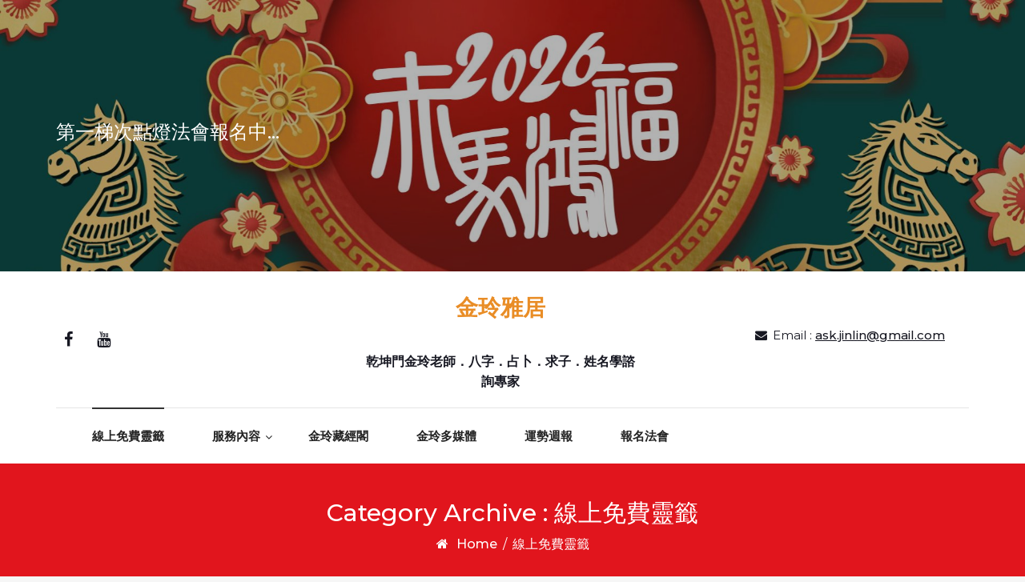

--- FILE ---
content_type: text/html; charset=UTF-8
request_url: https://www.master-fate.com/?cat=1
body_size: 16949
content:
<!DOCTYPE html>
<html lang="zh-TW">
<head>
	<meta http-equiv="X-UA-Compatible" content="IE=edge">
	<meta name="viewport" content="width=device-width, initial-scale=1.0">
	<meta charset="UTF-8">
	<meta name='robots' content='index, follow, max-image-preview:large, max-snippet:-1, max-video-preview:-1' />

	<!-- This site is optimized with the Yoast SEO plugin v26.3 - https://yoast.com/wordpress/plugins/seo/ -->
	<title>線上免費靈籤 - 金玲雅居</title>
	<meta name="description" content="線上免費靈籤！煩惱不必獨自扛！眾神都來幫幫忙！" />
	<link rel="canonical" href="https://www.master-fate.com/?cat=1" />
	<link rel="next" href="https://www.master-fate.com/?cat=1&page=2" />
	<meta property="og:locale" content="zh_TW" />
	<meta property="og:type" content="article" />
	<meta property="og:title" content="線上免費靈籤 - 金玲雅居" />
	<meta property="og:description" content="線上免費靈籤！煩惱不必獨自扛！眾神都來幫幫忙！" />
	<meta property="og:url" content="https://www.master-fate.com/?cat=1" />
	<meta property="og:site_name" content="金玲雅居" />
	<meta name="twitter:card" content="summary_large_image" />
	<script type="application/ld+json" class="yoast-schema-graph">{"@context":"https://schema.org","@graph":[{"@type":"CollectionPage","@id":"https://www.master-fate.com/?cat=1","url":"https://www.master-fate.com/?cat=1","name":"線上免費靈籤 - 金玲雅居","isPartOf":{"@id":"https://www.master-fate.com/#website"},"primaryImageOfPage":{"@id":"https://www.master-fate.com/?cat=1#primaryimage"},"image":{"@id":"https://www.master-fate.com/?cat=1#primaryimage"},"thumbnailUrl":"https://www.master-fate.com/wp-content/uploads/2025/07/qiniangma.jpg","description":"線上免費靈籤！煩惱不必獨自扛！眾神都來幫幫忙！","breadcrumb":{"@id":"https://www.master-fate.com/?cat=1#breadcrumb"},"inLanguage":"zh-TW"},{"@type":"ImageObject","inLanguage":"zh-TW","@id":"https://www.master-fate.com/?cat=1#primaryimage","url":"https://www.master-fate.com/wp-content/uploads/2025/07/qiniangma.jpg","contentUrl":"https://www.master-fate.com/wp-content/uploads/2025/07/qiniangma.jpg","width":500,"height":500},{"@type":"BreadcrumbList","@id":"https://www.master-fate.com/?cat=1#breadcrumb","itemListElement":[{"@type":"ListItem","position":1,"name":"Home","item":"https://www.master-fate.com/"},{"@type":"ListItem","position":2,"name":"線上免費靈籤"}]},{"@type":"WebSite","@id":"https://www.master-fate.com/#website","url":"https://www.master-fate.com/","name":"金玲雅居","description":"乾坤門金玲老師．八字．占卜．求子．姓名學諮詢專家","potentialAction":[{"@type":"SearchAction","target":{"@type":"EntryPoint","urlTemplate":"https://www.master-fate.com/?s={search_term_string}"},"query-input":{"@type":"PropertyValueSpecification","valueRequired":true,"valueName":"search_term_string"}}],"inLanguage":"zh-TW"}]}</script>
	<!-- / Yoast SEO plugin. -->


<link rel='dns-prefetch' href='//static.addtoany.com' />
<link rel='dns-prefetch' href='//www.master-fate.com' />
<link rel='dns-prefetch' href='//fonts.googleapis.com' />
<link rel="alternate" type="application/rss+xml" title="訂閱《金玲雅居》&raquo; 資訊提供" href="https://www.master-fate.com/?feed=rss2" />
<link rel="alternate" type="application/rss+xml" title="訂閱《金玲雅居》&raquo; 留言的資訊提供" href="https://www.master-fate.com/?feed=comments-rss2" />
<link rel="alternate" type="application/rss+xml" title="訂閱《金玲雅居》&raquo; 分類〈線上免費靈籤〉的資訊提供" href="https://www.master-fate.com/?feed=rss2&#038;cat=1" />
<style id='wp-img-auto-sizes-contain-inline-css' type='text/css'>
img:is([sizes=auto i],[sizes^="auto," i]){contain-intrinsic-size:3000px 1500px}
/*# sourceURL=wp-img-auto-sizes-contain-inline-css */
</style>
<style id='wp-emoji-styles-inline-css' type='text/css'>

	img.wp-smiley, img.emoji {
		display: inline !important;
		border: none !important;
		box-shadow: none !important;
		height: 1em !important;
		width: 1em !important;
		margin: 0 0.07em !important;
		vertical-align: -0.1em !important;
		background: none !important;
		padding: 0 !important;
	}
/*# sourceURL=wp-emoji-styles-inline-css */
</style>
<style id='wp-block-library-inline-css' type='text/css'>
:root{--wp-block-synced-color:#7a00df;--wp-block-synced-color--rgb:122,0,223;--wp-bound-block-color:var(--wp-block-synced-color);--wp-editor-canvas-background:#ddd;--wp-admin-theme-color:#007cba;--wp-admin-theme-color--rgb:0,124,186;--wp-admin-theme-color-darker-10:#006ba1;--wp-admin-theme-color-darker-10--rgb:0,107,160.5;--wp-admin-theme-color-darker-20:#005a87;--wp-admin-theme-color-darker-20--rgb:0,90,135;--wp-admin-border-width-focus:2px}@media (min-resolution:192dpi){:root{--wp-admin-border-width-focus:1.5px}}.wp-element-button{cursor:pointer}:root .has-very-light-gray-background-color{background-color:#eee}:root .has-very-dark-gray-background-color{background-color:#313131}:root .has-very-light-gray-color{color:#eee}:root .has-very-dark-gray-color{color:#313131}:root .has-vivid-green-cyan-to-vivid-cyan-blue-gradient-background{background:linear-gradient(135deg,#00d084,#0693e3)}:root .has-purple-crush-gradient-background{background:linear-gradient(135deg,#34e2e4,#4721fb 50%,#ab1dfe)}:root .has-hazy-dawn-gradient-background{background:linear-gradient(135deg,#faaca8,#dad0ec)}:root .has-subdued-olive-gradient-background{background:linear-gradient(135deg,#fafae1,#67a671)}:root .has-atomic-cream-gradient-background{background:linear-gradient(135deg,#fdd79a,#004a59)}:root .has-nightshade-gradient-background{background:linear-gradient(135deg,#330968,#31cdcf)}:root .has-midnight-gradient-background{background:linear-gradient(135deg,#020381,#2874fc)}:root{--wp--preset--font-size--normal:16px;--wp--preset--font-size--huge:42px}.has-regular-font-size{font-size:1em}.has-larger-font-size{font-size:2.625em}.has-normal-font-size{font-size:var(--wp--preset--font-size--normal)}.has-huge-font-size{font-size:var(--wp--preset--font-size--huge)}.has-text-align-center{text-align:center}.has-text-align-left{text-align:left}.has-text-align-right{text-align:right}.has-fit-text{white-space:nowrap!important}#end-resizable-editor-section{display:none}.aligncenter{clear:both}.items-justified-left{justify-content:flex-start}.items-justified-center{justify-content:center}.items-justified-right{justify-content:flex-end}.items-justified-space-between{justify-content:space-between}.screen-reader-text{border:0;clip-path:inset(50%);height:1px;margin:-1px;overflow:hidden;padding:0;position:absolute;width:1px;word-wrap:normal!important}.screen-reader-text:focus{background-color:#ddd;clip-path:none;color:#444;display:block;font-size:1em;height:auto;left:5px;line-height:normal;padding:15px 23px 14px;text-decoration:none;top:5px;width:auto;z-index:100000}html :where(.has-border-color){border-style:solid}html :where([style*=border-top-color]){border-top-style:solid}html :where([style*=border-right-color]){border-right-style:solid}html :where([style*=border-bottom-color]){border-bottom-style:solid}html :where([style*=border-left-color]){border-left-style:solid}html :where([style*=border-width]){border-style:solid}html :where([style*=border-top-width]){border-top-style:solid}html :where([style*=border-right-width]){border-right-style:solid}html :where([style*=border-bottom-width]){border-bottom-style:solid}html :where([style*=border-left-width]){border-left-style:solid}html :where(img[class*=wp-image-]){height:auto;max-width:100%}:where(figure){margin:0 0 1em}html :where(.is-position-sticky){--wp-admin--admin-bar--position-offset:var(--wp-admin--admin-bar--height,0px)}@media screen and (max-width:600px){html :where(.is-position-sticky){--wp-admin--admin-bar--position-offset:0px}}

/*# sourceURL=wp-block-library-inline-css */
</style><link rel='stylesheet' id='wc-blocks-style-css' href='https://www.master-fate.com/wp-content/plugins/woocommerce/assets/client/blocks/wc-blocks.css?ver=wc-10.3.7' type='text/css' media='all' />
<style id='global-styles-inline-css' type='text/css'>
:root{--wp--preset--aspect-ratio--square: 1;--wp--preset--aspect-ratio--4-3: 4/3;--wp--preset--aspect-ratio--3-4: 3/4;--wp--preset--aspect-ratio--3-2: 3/2;--wp--preset--aspect-ratio--2-3: 2/3;--wp--preset--aspect-ratio--16-9: 16/9;--wp--preset--aspect-ratio--9-16: 9/16;--wp--preset--color--black: #000000;--wp--preset--color--cyan-bluish-gray: #abb8c3;--wp--preset--color--white: #ffffff;--wp--preset--color--pale-pink: #f78da7;--wp--preset--color--vivid-red: #cf2e2e;--wp--preset--color--luminous-vivid-orange: #ff6900;--wp--preset--color--luminous-vivid-amber: #fcb900;--wp--preset--color--light-green-cyan: #7bdcb5;--wp--preset--color--vivid-green-cyan: #00d084;--wp--preset--color--pale-cyan-blue: #8ed1fc;--wp--preset--color--vivid-cyan-blue: #0693e3;--wp--preset--color--vivid-purple: #9b51e0;--wp--preset--gradient--vivid-cyan-blue-to-vivid-purple: linear-gradient(135deg,rgb(6,147,227) 0%,rgb(155,81,224) 100%);--wp--preset--gradient--light-green-cyan-to-vivid-green-cyan: linear-gradient(135deg,rgb(122,220,180) 0%,rgb(0,208,130) 100%);--wp--preset--gradient--luminous-vivid-amber-to-luminous-vivid-orange: linear-gradient(135deg,rgb(252,185,0) 0%,rgb(255,105,0) 100%);--wp--preset--gradient--luminous-vivid-orange-to-vivid-red: linear-gradient(135deg,rgb(255,105,0) 0%,rgb(207,46,46) 100%);--wp--preset--gradient--very-light-gray-to-cyan-bluish-gray: linear-gradient(135deg,rgb(238,238,238) 0%,rgb(169,184,195) 100%);--wp--preset--gradient--cool-to-warm-spectrum: linear-gradient(135deg,rgb(74,234,220) 0%,rgb(151,120,209) 20%,rgb(207,42,186) 40%,rgb(238,44,130) 60%,rgb(251,105,98) 80%,rgb(254,248,76) 100%);--wp--preset--gradient--blush-light-purple: linear-gradient(135deg,rgb(255,206,236) 0%,rgb(152,150,240) 100%);--wp--preset--gradient--blush-bordeaux: linear-gradient(135deg,rgb(254,205,165) 0%,rgb(254,45,45) 50%,rgb(107,0,62) 100%);--wp--preset--gradient--luminous-dusk: linear-gradient(135deg,rgb(255,203,112) 0%,rgb(199,81,192) 50%,rgb(65,88,208) 100%);--wp--preset--gradient--pale-ocean: linear-gradient(135deg,rgb(255,245,203) 0%,rgb(182,227,212) 50%,rgb(51,167,181) 100%);--wp--preset--gradient--electric-grass: linear-gradient(135deg,rgb(202,248,128) 0%,rgb(113,206,126) 100%);--wp--preset--gradient--midnight: linear-gradient(135deg,rgb(2,3,129) 0%,rgb(40,116,252) 100%);--wp--preset--font-size--small: 13px;--wp--preset--font-size--medium: 20px;--wp--preset--font-size--large: 36px;--wp--preset--font-size--x-large: 42px;--wp--preset--spacing--20: 0.44rem;--wp--preset--spacing--30: 0.67rem;--wp--preset--spacing--40: 1rem;--wp--preset--spacing--50: 1.5rem;--wp--preset--spacing--60: 2.25rem;--wp--preset--spacing--70: 3.38rem;--wp--preset--spacing--80: 5.06rem;--wp--preset--shadow--natural: 6px 6px 9px rgba(0, 0, 0, 0.2);--wp--preset--shadow--deep: 12px 12px 50px rgba(0, 0, 0, 0.4);--wp--preset--shadow--sharp: 6px 6px 0px rgba(0, 0, 0, 0.2);--wp--preset--shadow--outlined: 6px 6px 0px -3px rgb(255, 255, 255), 6px 6px rgb(0, 0, 0);--wp--preset--shadow--crisp: 6px 6px 0px rgb(0, 0, 0);}:where(.is-layout-flex){gap: 0.5em;}:where(.is-layout-grid){gap: 0.5em;}body .is-layout-flex{display: flex;}.is-layout-flex{flex-wrap: wrap;align-items: center;}.is-layout-flex > :is(*, div){margin: 0;}body .is-layout-grid{display: grid;}.is-layout-grid > :is(*, div){margin: 0;}:where(.wp-block-columns.is-layout-flex){gap: 2em;}:where(.wp-block-columns.is-layout-grid){gap: 2em;}:where(.wp-block-post-template.is-layout-flex){gap: 1.25em;}:where(.wp-block-post-template.is-layout-grid){gap: 1.25em;}.has-black-color{color: var(--wp--preset--color--black) !important;}.has-cyan-bluish-gray-color{color: var(--wp--preset--color--cyan-bluish-gray) !important;}.has-white-color{color: var(--wp--preset--color--white) !important;}.has-pale-pink-color{color: var(--wp--preset--color--pale-pink) !important;}.has-vivid-red-color{color: var(--wp--preset--color--vivid-red) !important;}.has-luminous-vivid-orange-color{color: var(--wp--preset--color--luminous-vivid-orange) !important;}.has-luminous-vivid-amber-color{color: var(--wp--preset--color--luminous-vivid-amber) !important;}.has-light-green-cyan-color{color: var(--wp--preset--color--light-green-cyan) !important;}.has-vivid-green-cyan-color{color: var(--wp--preset--color--vivid-green-cyan) !important;}.has-pale-cyan-blue-color{color: var(--wp--preset--color--pale-cyan-blue) !important;}.has-vivid-cyan-blue-color{color: var(--wp--preset--color--vivid-cyan-blue) !important;}.has-vivid-purple-color{color: var(--wp--preset--color--vivid-purple) !important;}.has-black-background-color{background-color: var(--wp--preset--color--black) !important;}.has-cyan-bluish-gray-background-color{background-color: var(--wp--preset--color--cyan-bluish-gray) !important;}.has-white-background-color{background-color: var(--wp--preset--color--white) !important;}.has-pale-pink-background-color{background-color: var(--wp--preset--color--pale-pink) !important;}.has-vivid-red-background-color{background-color: var(--wp--preset--color--vivid-red) !important;}.has-luminous-vivid-orange-background-color{background-color: var(--wp--preset--color--luminous-vivid-orange) !important;}.has-luminous-vivid-amber-background-color{background-color: var(--wp--preset--color--luminous-vivid-amber) !important;}.has-light-green-cyan-background-color{background-color: var(--wp--preset--color--light-green-cyan) !important;}.has-vivid-green-cyan-background-color{background-color: var(--wp--preset--color--vivid-green-cyan) !important;}.has-pale-cyan-blue-background-color{background-color: var(--wp--preset--color--pale-cyan-blue) !important;}.has-vivid-cyan-blue-background-color{background-color: var(--wp--preset--color--vivid-cyan-blue) !important;}.has-vivid-purple-background-color{background-color: var(--wp--preset--color--vivid-purple) !important;}.has-black-border-color{border-color: var(--wp--preset--color--black) !important;}.has-cyan-bluish-gray-border-color{border-color: var(--wp--preset--color--cyan-bluish-gray) !important;}.has-white-border-color{border-color: var(--wp--preset--color--white) !important;}.has-pale-pink-border-color{border-color: var(--wp--preset--color--pale-pink) !important;}.has-vivid-red-border-color{border-color: var(--wp--preset--color--vivid-red) !important;}.has-luminous-vivid-orange-border-color{border-color: var(--wp--preset--color--luminous-vivid-orange) !important;}.has-luminous-vivid-amber-border-color{border-color: var(--wp--preset--color--luminous-vivid-amber) !important;}.has-light-green-cyan-border-color{border-color: var(--wp--preset--color--light-green-cyan) !important;}.has-vivid-green-cyan-border-color{border-color: var(--wp--preset--color--vivid-green-cyan) !important;}.has-pale-cyan-blue-border-color{border-color: var(--wp--preset--color--pale-cyan-blue) !important;}.has-vivid-cyan-blue-border-color{border-color: var(--wp--preset--color--vivid-cyan-blue) !important;}.has-vivid-purple-border-color{border-color: var(--wp--preset--color--vivid-purple) !important;}.has-vivid-cyan-blue-to-vivid-purple-gradient-background{background: var(--wp--preset--gradient--vivid-cyan-blue-to-vivid-purple) !important;}.has-light-green-cyan-to-vivid-green-cyan-gradient-background{background: var(--wp--preset--gradient--light-green-cyan-to-vivid-green-cyan) !important;}.has-luminous-vivid-amber-to-luminous-vivid-orange-gradient-background{background: var(--wp--preset--gradient--luminous-vivid-amber-to-luminous-vivid-orange) !important;}.has-luminous-vivid-orange-to-vivid-red-gradient-background{background: var(--wp--preset--gradient--luminous-vivid-orange-to-vivid-red) !important;}.has-very-light-gray-to-cyan-bluish-gray-gradient-background{background: var(--wp--preset--gradient--very-light-gray-to-cyan-bluish-gray) !important;}.has-cool-to-warm-spectrum-gradient-background{background: var(--wp--preset--gradient--cool-to-warm-spectrum) !important;}.has-blush-light-purple-gradient-background{background: var(--wp--preset--gradient--blush-light-purple) !important;}.has-blush-bordeaux-gradient-background{background: var(--wp--preset--gradient--blush-bordeaux) !important;}.has-luminous-dusk-gradient-background{background: var(--wp--preset--gradient--luminous-dusk) !important;}.has-pale-ocean-gradient-background{background: var(--wp--preset--gradient--pale-ocean) !important;}.has-electric-grass-gradient-background{background: var(--wp--preset--gradient--electric-grass) !important;}.has-midnight-gradient-background{background: var(--wp--preset--gradient--midnight) !important;}.has-small-font-size{font-size: var(--wp--preset--font-size--small) !important;}.has-medium-font-size{font-size: var(--wp--preset--font-size--medium) !important;}.has-large-font-size{font-size: var(--wp--preset--font-size--large) !important;}.has-x-large-font-size{font-size: var(--wp--preset--font-size--x-large) !important;}
/*# sourceURL=global-styles-inline-css */
</style>

<style id='classic-theme-styles-inline-css' type='text/css'>
/*! This file is auto-generated */
.wp-block-button__link{color:#fff;background-color:#32373c;border-radius:9999px;box-shadow:none;text-decoration:none;padding:calc(.667em + 2px) calc(1.333em + 2px);font-size:1.125em}.wp-block-file__button{background:#32373c;color:#fff;text-decoration:none}
/*# sourceURL=/wp-includes/css/classic-themes.min.css */
</style>
<link rel='stylesheet' id='woocommerce-layout-css' href='https://www.master-fate.com/wp-content/plugins/woocommerce/assets/css/woocommerce-layout.css?ver=10.3.7' type='text/css' media='all' />
<link rel='stylesheet' id='woocommerce-smallscreen-css' href='https://www.master-fate.com/wp-content/plugins/woocommerce/assets/css/woocommerce-smallscreen.css?ver=10.3.7' type='text/css' media='only screen and (max-width: 768px)' />
<link rel='stylesheet' id='woocommerce-general-css' href='https://www.master-fate.com/wp-content/plugins/woocommerce/assets/css/woocommerce.css?ver=10.3.7' type='text/css' media='all' />
<style id='woocommerce-inline-inline-css' type='text/css'>
.woocommerce form .form-row .required { visibility: visible; }
/*# sourceURL=woocommerce-inline-inline-css */
</style>
<link rel='stylesheet' id='facebook-login-css' href='https://www.master-fate.com/wp-content/plugins/wp-facebook-login/public/css/facebook-login.css?ver=1.2.3.5' type='text/css' media='all' />
<link rel='stylesheet' id='brands-styles-css' href='https://www.master-fate.com/wp-content/plugins/woocommerce/assets/css/brands.css?ver=10.3.7' type='text/css' media='all' />
<link rel='stylesheet' id='bootstrap-min-css-css' href='https://www.master-fate.com/wp-content/themes/cryptocurrency-exchange/css/bootstrap/bootstrap.min.css?ver=6.9' type='text/css' media='all' />
<link rel='stylesheet' id='cryptocurrency-exchange-animate-css-css' href='https://www.master-fate.com/wp-content/themes/cryptocurrency-exchange/css/animate.css?ver=6.9' type='text/css' media='all' />
<link rel='stylesheet' id='font-awesome-min-css-css' href='https://www.master-fate.com/wp-content/themes/cryptocurrency-exchange/css/font-awesome.min.css?ver=6.9' type='text/css' media='all' />
<link rel='stylesheet' id='crypto-flexslider-css-css' href='https://www.master-fate.com/wp-content/themes/cryptocurrency-exchange/css/flexslider.css?ver=6.9' type='text/css' media='all' />
<link rel='stylesheet' id='newsstreet-parent-style-css' href='https://www.master-fate.com/wp-content/themes/cryptocurrency-exchange/style.css?ver=6.9' type='text/css' media='all' />
<link rel='stylesheet' id='crypto-custom-color-css' href='https://www.master-fate.com/wp-content/themes/cryptocurrency-exchange/css/custom-color.css?ver=6.9' type='text/css' media='all' />
<link rel='stylesheet' id='newsstreet-custom-color-css' href='https://www.master-fate.com/wp-content/themes/newsstreet/css/newsstreet-custom-color.css?ver=6.9' type='text/css' media='all' />
<link rel='stylesheet' id='cryptocurrency-exchange-style-css' href='https://www.master-fate.com/wp-content/themes/newsstreet/style.css?ver=6.9' type='text/css' media='all' />
<link rel='stylesheet' id='aneeq-google-fonts-css' href='https://fonts.googleapis.com/css?family=Montserrat%3A300%2C300i%2C400%2C400i%2C500%2C500i%2C600%2C600i%2C700%2C700i%2C800%2C800i%2C900%2C900i&#038;ver=6.9' type='text/css' media='all' />
<link rel='stylesheet' id='crypto-custom-header-css' href='https://www.master-fate.com/wp-content/themes/cryptocurrency-exchange/include/custom-header/custom-header.css?ver=6.9' type='text/css' media='all' />
<link rel='stylesheet' id='addtoany-css' href='https://www.master-fate.com/wp-content/plugins/add-to-any/addtoany.min.css?ver=1.16' type='text/css' media='all' />
<script type="text/javascript" id="addtoany-core-js-before">
/* <![CDATA[ */
window.a2a_config=window.a2a_config||{};a2a_config.callbacks=[];a2a_config.overlays=[];a2a_config.templates={};a2a_localize = {
	Share: "分享",
	Save: "儲存",
	Subscribe: "訂閱",
	Email: "電子郵件",
	Bookmark: "書籤",
	ShowAll: "顯示全部",
	ShowLess: "顯示較少",
	FindServices: "尋找服務",
	FindAnyServiceToAddTo: "立即尋找想要新增的服務",
	PoweredBy: "開發團隊:",
	ShareViaEmail: "透過電子郵件分享",
	SubscribeViaEmail: "透過電子郵件訂閱",
	BookmarkInYourBrowser: "在瀏覽器中加入書籤",
	BookmarkInstructions: "按下 Ctrl+D 或 \u2318+D 將這個頁面加入書籤",
	AddToYourFavorites: "新增至 [我的最愛]",
	SendFromWebOrProgram: "透過任何電子郵件地址或電子郵件程式傳送",
	EmailProgram: "電子郵件程式",
	More: "進一步了解...",
	ThanksForSharing: "感謝分享！",
	ThanksForFollowing: "感謝追蹤！"
};


//# sourceURL=addtoany-core-js-before
/* ]]> */
</script>
<script type="text/javascript" defer src="https://static.addtoany.com/menu/page.js" id="addtoany-core-js"></script>
<script type="text/javascript" src="https://www.master-fate.com/wp-includes/js/jquery/jquery.min.js?ver=3.7.1" id="jquery-core-js"></script>
<script type="text/javascript" src="https://www.master-fate.com/wp-includes/js/jquery/jquery-migrate.min.js?ver=3.4.1" id="jquery-migrate-js"></script>
<script type="text/javascript" defer src="https://www.master-fate.com/wp-content/plugins/add-to-any/addtoany.min.js?ver=1.1" id="addtoany-jquery-js"></script>
<script type="text/javascript" src="https://www.master-fate.com/wp-content/plugins/woocommerce/assets/js/jquery-blockui/jquery.blockUI.min.js?ver=2.7.0-wc.10.3.7" id="wc-jquery-blockui-js" defer="defer" data-wp-strategy="defer"></script>
<script type="text/javascript" id="wc-add-to-cart-js-extra">
/* <![CDATA[ */
var wc_add_to_cart_params = {"ajax_url":"/wp-admin/admin-ajax.php","wc_ajax_url":"/?wc-ajax=%%endpoint%%","i18n_view_cart":"\u67e5\u770b\u8cfc\u7269\u8eca","cart_url":"https://www.master-fate.com","is_cart":"","cart_redirect_after_add":"no"};
//# sourceURL=wc-add-to-cart-js-extra
/* ]]> */
</script>
<script type="text/javascript" src="https://www.master-fate.com/wp-content/plugins/woocommerce/assets/js/frontend/add-to-cart.min.js?ver=10.3.7" id="wc-add-to-cart-js" defer="defer" data-wp-strategy="defer"></script>
<script type="text/javascript" src="https://www.master-fate.com/wp-content/plugins/woocommerce/assets/js/js-cookie/js.cookie.min.js?ver=2.1.4-wc.10.3.7" id="wc-js-cookie-js" defer="defer" data-wp-strategy="defer"></script>
<script type="text/javascript" id="woocommerce-js-extra">
/* <![CDATA[ */
var woocommerce_params = {"ajax_url":"/wp-admin/admin-ajax.php","wc_ajax_url":"/?wc-ajax=%%endpoint%%","i18n_password_show":"\u986f\u793a\u5bc6\u78bc","i18n_password_hide":"\u96b1\u85cf\u5bc6\u78bc"};
//# sourceURL=woocommerce-js-extra
/* ]]> */
</script>
<script type="text/javascript" src="https://www.master-fate.com/wp-content/plugins/woocommerce/assets/js/frontend/woocommerce.min.js?ver=10.3.7" id="woocommerce-js" defer="defer" data-wp-strategy="defer"></script>
<script type="text/javascript" id="facebook-login-js-extra">
/* <![CDATA[ */
var fbl = {"ajaxurl":"https://www.master-fate.com/wp-admin/admin-ajax.php","site_url":"https://www.master-fate.com","scopes":"email,public_profile","appId":"1679259948973186","l18n":{"chrome_ios_alert":"Please login into facebook and then click connect button again"}};
//# sourceURL=facebook-login-js-extra
/* ]]> */
</script>
<script type="text/javascript" src="https://www.master-fate.com/wp-content/plugins/wp-facebook-login/public/js/facebook-login.js?ver=1.2.3.5" id="facebook-login-js"></script>
<script type="text/javascript" src="https://www.master-fate.com/wp-content/themes/cryptocurrency-exchange/js/bootstrap.min.js?ver=6.9" id="bootstrap-min-js"></script>
<script type="text/javascript" src="https://www.master-fate.com/wp-content/themes/cryptocurrency-exchange/js/wow.js?ver%5B0%5D=jquery" id="cryptocurrency-exchange-wow-js-js"></script>
<script type="text/javascript" src="https://www.master-fate.com/wp-content/themes/cryptocurrency-exchange/js/jquery.flexslider.js?ver=6.9" id="crypto-flexslider-js-js"></script>
<script type="text/javascript" src="https://www.master-fate.com/wp-content/themes/cryptocurrency-exchange/js/main.js?ver=6.9" id="cryptocurrency-exchange-main-js-js"></script>
<link rel="https://api.w.org/" href="https://www.master-fate.com/index.php?rest_route=/" /><link rel="alternate" title="JSON" type="application/json" href="https://www.master-fate.com/index.php?rest_route=/wp/v2/categories/1" /><link rel="EditURI" type="application/rsd+xml" title="RSD" href="https://www.master-fate.com/xmlrpc.php?rsd" />
<meta name="generator" content="WordPress 6.9" />
<meta name="generator" content="WooCommerce 10.3.7" />
<link rel="dns-prefetch" href="//connect.facebook.net" />
<a class="skip-link screen-reader-text" href="#content">Skip to content</a>	<noscript><style>.woocommerce-product-gallery{ opacity: 1 !important; }</style></noscript>
	<style type="text/css">.recentcomments a{display:inline !important;padding:0 !important;margin:0 !important;}</style>	<style type="text/css" id="crypto-header-css">
			.header-content h1, .header-content h2, .header-content h3,
			.header-content h4, .header-content h5, .header-content h6,
			.header-content p, .header-content ul, .header-content ol, 
			.header-content li, .header-content a {
				color: #fff;
			}
	</style>
	<style type="text/css" id="custom-background-css">
body.custom-background { background-image: url("https://www.master-fate.com/wp-content/uploads/2018/02/graphic_dragon_01.png"); background-position: center center; background-size: cover; background-repeat: repeat; background-attachment: scroll; }
</style>
	<link rel="icon" href="https://www.master-fate.com/wp-content/uploads/2019/11/cropped-cropped-logo_frame_f-1-32x32.jpg" sizes="32x32" />
<link rel="icon" href="https://www.master-fate.com/wp-content/uploads/2019/11/cropped-cropped-logo_frame_f-1-192x192.jpg" sizes="192x192" />
<link rel="apple-touch-icon" href="https://www.master-fate.com/wp-content/uploads/2019/11/cropped-cropped-logo_frame_f-1-180x180.jpg" />
<meta name="msapplication-TileImage" content="https://www.master-fate.com/wp-content/uploads/2019/11/cropped-cropped-logo_frame_f-1-270x270.jpg" />

	</head>

<body class="archive category category-blessgod category-1 custom-background wp-theme-cryptocurrency-exchange wp-child-theme-newsstreet theme-cryptocurrency-exchange woocommerce-no-js">
		<main>
	
	<!-- Custom Header -->
				<header class="custom-header">
				<div class="wp-custom-header">
					<img src="https://www.master-fate.com/wp-content/uploads/2026/01/cropped-2026CNY法會BANNER.jpg" height="509" width="1920" alt="" />
				</div>
				<div class="container header-content">
					<div class="row">
						<div class="col-md-12 col-sm-12 col-xs-12">
							<div class="">
																<h3>第一梯次點燈法會報名中...</h3>
															</div>
						</div>
					</div>
				</div>
			</header>
			
	
	
	<!--Header Info-->	
	<header class="header-info">
		<div class="container">
			<div class="row header-inner">
				<div class="col-md-4">
					<ul class="social-icons">
						<li><a href="https://www.facebook.com/masterfate"><span class="fa fa-facebook"></span></a></li>																		<li><a href="https://www.youtube.com/channel/UCnasBbcPDar0IejR6HXAZnw"><span class="fa fa-youtube"></span></a></li>					</ul>
				</div>
				<div class="col-md-4">
					<h1 class="logo-text"><a href="https://www.master-fate.com/" class="navbar-brand">金玲雅居</a></h1>									<p class="site-description">乾坤門金玲老師．八字．占卜．求子．姓名學諮詢專家</p>
											</div>
				<div class="col-md-4">
					<ul class="header-contact-info text-right">
												<li>
							<span><i class="fa fa-envelope"></i>Email : <a href="/cdn-cgi/l/email-protection#6b0a1800450102050702052b0c060a020745080406"><span class="__cf_email__" data-cfemail="6b0a1800450102050702052b0c060a020745080406">[email&#160;protected]</span></a></span>
						</li>
											</ul>
				</div>
				
			</div>
		</div>
	</header>
	<!--/End of Header Info-->
	
	<nav class="navbar-custom" role="navigation">
        <div class="container">
			<div class="navbar-header">
				<button class="navbar-toggle" type="button" data-toggle="collapse" data-target="#custom-collapse">
					<span class="sr-only">Toggle navigation</span>
					<span class="icon-bar"></span>
					<span class="icon-bar"></span>
					<span class="icon-bar"></span>
				</button>
			</div>
			<div class="collapse navbar-collapse" id="custom-collapse">
				<div class="menu-%e4%b8%8a%e6%96%b9%e9%81%b8%e5%96%ae-container"><ul id="menu-%e4%b8%8a%e6%96%b9%e9%81%b8%e5%96%ae" class="nav navbar-nav navbar-center"><li id="menu-item-10543" class=" class=&quot;menu-item menu-item-type-taxonomy menu-item-object-category current-menu-item menu-item-10543 active &quot; dropdown"><a  href="https://www.master-fate.com/?cat=1" class="menu-item menu-item-type-taxonomy menu-item-object-category current-menu-item menu-item-10543 active ">線上免費靈籤</a></li>
<li id="menu-item-10546" class=" class=&quot;menu-item menu-item-type-taxonomy menu-item-object-category menu-item-has-children menu-item-10546&quot; dropdown"><a class="dropdown-toggle" data-toggle="dropdown" href="https://www.master-fate.com/?cat=168" class="menu-item menu-item-type-taxonomy menu-item-object-category menu-item-has-children menu-item-10546">服務內容</a>
<ul class="dropdown-menu depth_0">
	<li id="menu-item-10545" class=" class=&quot;menu-item menu-item-type-taxonomy menu-item-object-category menu-item-10545&quot; dropdown"><a  href="https://www.master-fate.com/?cat=6" class="menu-item menu-item-type-taxonomy menu-item-object-category menu-item-10545">預約問事Q&amp;A</a></li>
	<li id="menu-item-10548" class=" class=&quot;menu-item menu-item-type-taxonomy menu-item-object-category menu-item-10548&quot; dropdown"><a  href="https://www.master-fate.com/?cat=3" class="menu-item menu-item-type-taxonomy menu-item-object-category menu-item-10548">八字論命</a></li>
	<li id="menu-item-10544" class=" class=&quot;menu-item menu-item-type-taxonomy menu-item-object-category menu-item-10544&quot; dropdown"><a  href="https://www.master-fate.com/?cat=22" class="menu-item menu-item-type-taxonomy menu-item-object-category menu-item-10544">占卜專區</a></li>
	<li id="menu-item-10630" class=" class=&quot;menu-item menu-item-type-taxonomy menu-item-object-category menu-item-10630&quot; dropdown"><a  href="https://www.master-fate.com/?cat=2" class="menu-item menu-item-type-taxonomy menu-item-object-category menu-item-10630">求子專區</a></li>
	<li id="menu-item-10547" class=" class=&quot;menu-item menu-item-type-taxonomy menu-item-object-category menu-item-10547&quot; dropdown"><a  href="https://www.master-fate.com/?cat=21" class="menu-item menu-item-type-taxonomy menu-item-object-category menu-item-10547">姓名學</a></li>
	<li id="menu-item-10550" class=" class=&quot;menu-item menu-item-type-taxonomy menu-item-object-category menu-item-10550&quot; dropdown"><a  href="https://www.master-fate.com/?cat=27" class="menu-item menu-item-type-taxonomy menu-item-object-category menu-item-10550">代觀元辰宮</a></li>
	<li id="menu-item-10631" class=" class=&quot;menu-item menu-item-type-taxonomy menu-item-object-category menu-item-10631&quot; dropdown"><a  href="https://www.master-fate.com/?cat=7" class="menu-item menu-item-type-taxonomy menu-item-object-category menu-item-10631">陽宅秘術</a></li>
</ul>
</li>
<li id="menu-item-10549" class=" class=&quot;menu-item menu-item-type-taxonomy menu-item-object-category menu-item-10549&quot; dropdown"><a  href="https://www.master-fate.com/?cat=260" class="menu-item menu-item-type-taxonomy menu-item-object-category menu-item-10549">金玲藏經閣</a></li>
<li id="menu-item-10632" class=" class=&quot;menu-item menu-item-type-taxonomy menu-item-object-category menu-item-10632&quot; dropdown"><a  href="https://www.master-fate.com/?cat=203" class="menu-item menu-item-type-taxonomy menu-item-object-category menu-item-10632">金玲多媒體</a></li>
<li id="menu-item-11086" class=" class=&quot;menu-item menu-item-type-taxonomy menu-item-object-category menu-item-11086&quot; dropdown"><a  href="https://www.master-fate.com/?cat=309" class="menu-item menu-item-type-taxonomy menu-item-object-category menu-item-11086">運勢週報</a></li>
<li id="menu-item-11098" class=" class=&quot;menu-item menu-item-type-post_type menu-item-object-page menu-item-11098&quot; dropdown"><a  href="https://www.master-fate.com/?page_id=10008" class="menu-item menu-item-type-post_type menu-item-object-page menu-item-11098">報名法會</a></li>
</ul></div>			</div>
		</div>
    </nav>
	<div class="scroll-up"><a href="#totop"><i class="fa fa-angle-double-up"></i></a></div>
	<script data-cfasync="false" src="/cdn-cgi/scripts/5c5dd728/cloudflare-static/email-decode.min.js"></script><script>
		//For Menu Drop-down Focus (sub-menu)
		const topLevelLinks = document.querySelectorAll('.dropdown-toggle');
		console.log(topLevelLinks);
		
		topLevelLinks.forEach(link => {
		  if (link.nextElementSibling) {
			link.addEventListener('focus', function() {
			  this.parentElement.classList.add('focus');
			});

			const subMenu = link.nextElementSibling;
			const subMenuLinks = subMenu.querySelectorAll('a');
			const lastLinkIndex = subMenuLinks.length - 1;
			const lastLink = subMenuLinks[lastLinkIndex];

			lastLink.addEventListener('blur', function() {
			  link.parentElement.classList.remove('focus');
			});
		  }
		});
	</script>	 <!--========== Breadcrumb ==========-->
	<div class="module-extra-small bg-custom margin-breadcrumb">
		<div class="container text-center">
			<div class="row">
				<div class="col-md-12 col-sm-12 col-xs-12" data-background="">
					<h2 class="text-white">Category Archive :  線上免費靈籤</h2>
					<p class="breadcrumb"><a href="https://www.master-fate.com/">Home</a> / <span>線上免費靈籤</span></p>				
				</div>			
			</div>
		</div>
	</div>
	<!--========== END Breadcrumb category.php ==========-->
	<section class="module-small">
    <div class="container">
		<div class="row">	
			<div class="col-md-8 col-sm-6 col-xs-12">
				<div class="post-columns site-info">
							
					<div class="post">					
						<div class="post-thumbnail">
							<a href="https://www.master-fate.com/?p=12196"><img width="500" height="500" src="https://www.master-fate.com/wp-content/uploads/2025/07/qiniangma.jpg" class="attachment-post-thumbnail size-post-thumbnail wp-post-image" alt="" decoding="async" fetchpriority="high" srcset="https://www.master-fate.com/wp-content/uploads/2025/07/qiniangma.jpg 500w, https://www.master-fate.com/wp-content/uploads/2025/07/qiniangma-300x300.jpg 300w, https://www.master-fate.com/wp-content/uploads/2025/07/qiniangma-150x150.jpg 150w, https://www.master-fate.com/wp-content/uploads/2025/07/qiniangma-100x100.jpg 100w" sizes="(max-width: 500px) 100vw, 500px" /></a>	
						</div>
						<div class="post-meta-area">
								
								<span class="cat-links">
									<a href="https://www.master-fate.com/?cat=1" rel="category">線上免費靈籤</a>								</span>
													</div>
						<div class="post-content-area">
							<div class="post-header font-alt">
								<h2 class="post-title"><a href="https://www.master-fate.com/?p=12196">七娘媽靈籤</a></h2>
								<div class="post-meta">
									<span><i class="fa fa-user"></i> By <a href="https://www.master-fate.com/?author=1255">陳 老師</a></span>
									<span><i class="fa fa-calendar"></i>  <a href="https://www.master-fate.com/?p=12196">2025-07-31</a></span>
								</div>
							</div>
							<div class="post-more">
								<p>在祈求神明指點前，請給神明一個讚，感謝神恩!<iframe style="border: none; overflow: hidden; width: 450px; height: 35px;" src="https://www.facebook.com/plugins/like.php?app_id=218583291513969&amp;href=https%3A%2F%2Fwww.master-fate.com%2Fmodules%2Ftinyd10%2Findex.php%3Fid%3D3&amp;send=false&amp;layout=standard&amp;width=450&amp;show_faces=false&amp;action=like&amp;colorscheme=light&amp;font&amp;height=35" width="300" height="150" frameborder="0" scrolling="no"></iframe></p>
<div align="center">
<table border="0" width="460">
<tbody>
<tr>
<td width="370" height="370">
<p align="center"><img decoding="async" class="alignnone size-full wp-image-12202" src="https://www.master-fate.com/wp-content/uploads/2025/08/qiniangma.jpg" width="500" height="500" alt="" srcset="https://www.master-fate.com/wp-content/uploads/2025/08/qiniangma.jpg 500w, https://www.master-fate.com/wp-content/uploads/2025/08/qiniangma-300x300.jpg 300w, https://www.master-fate.com/wp-content/uploads/2025/08/qiniangma-150x150.jpg 150w, https://www.master-fate.com/wp-content/uploads/2025/08/qiniangma-100x100.jpg 100w" sizes="(max-width: 500px) 100vw, 500px" /></p>
</td>
</tr>
<tr>
<td valign="middle" width="370" height="233">
<p align="center"><iframe src="https://www.doctor-fate.com.tw/choice/7niang/7niang.php" name="I1" width="139" height="177" frameborder="0" align="left"><br />
您的瀏覽器不支援內置框架或目前的設定為不顯示內置框架。</iframe></p>
<p>祈求方式：</p>
<p><span style="letter-spacing: 3pt;">本求籤程式已獲　七娘媽賜盃應允，信眾請對七娘媽聖像雙手合十，默念姓名<span style="font-family: 新細明體;">、</span>生日<span style="font-family: 新細明體;">、住址，並說明請求指引何事，點下左方聖盃圖，連獲二次聖盃即可獲得　</span>七娘媽<span style="font-family: 新細明體;">賜予之聖籤，若未蒙盃賜籤，請在祈求。</span></span></p>
<p><span style="font-weight: bold; letter-spacing: 1pt;"><span style="color: #ff0000; font-family: 新細明體;">也請信眾能多多支持公益團體，廣種福田！</span></span></td>
</tr>
</tbody>
</table>
</div>
<p>在祈求神明指點前，請給神明一個讚，感謝神恩!<iframe style="border: none; overflow: hidden; width: 450px; height: 35px;" src="https://www.facebook.com/plugins/like.php?app_id=218583291513969&amp;href=https%3A%2F%2Fwww.master-fate.com%2Fmodules%2Ftinyd10%2Findex.php%3Fid%3D3&amp;send=false&amp;layout=standard&amp;width=450&amp;show_faces=false&amp;action=like&amp;colorscheme=light&amp;font&amp;height=35" width="300" height="150" frameborder="0" scrolling="no"></iframe></p>
<div class="addtoany_share_save_container addtoany_content addtoany_content_bottom"><div class="a2a_kit a2a_kit_size_32 addtoany_list" data-a2a-url="https://www.master-fate.com/?p=12196" data-a2a-title="七娘媽靈籤"><a class="a2a_button_facebook" href="https://www.addtoany.com/add_to/facebook?linkurl=https%3A%2F%2Fwww.master-fate.com%2F%3Fp%3D12196&amp;linkname=%E4%B8%83%E5%A8%98%E5%AA%BD%E9%9D%88%E7%B1%A4" title="Facebook" rel="nofollow noopener" target="_blank"></a><a class="a2a_button_line" href="https://www.addtoany.com/add_to/line?linkurl=https%3A%2F%2Fwww.master-fate.com%2F%3Fp%3D12196&amp;linkname=%E4%B8%83%E5%A8%98%E5%AA%BD%E9%9D%88%E7%B1%A4" title="Line" rel="nofollow noopener" target="_blank"></a><a class="a2a_button_plurk" href="https://www.addtoany.com/add_to/plurk?linkurl=https%3A%2F%2Fwww.master-fate.com%2F%3Fp%3D12196&amp;linkname=%E4%B8%83%E5%A8%98%E5%AA%BD%E9%9D%88%E7%B1%A4" title="Plurk" rel="nofollow noopener" target="_blank"></a><a class="a2a_button_email" href="https://www.addtoany.com/add_to/email?linkurl=https%3A%2F%2Fwww.master-fate.com%2F%3Fp%3D12196&amp;linkname=%E4%B8%83%E5%A8%98%E5%AA%BD%E9%9D%88%E7%B1%A4" title="Email" rel="nofollow noopener" target="_blank"></a><a class="a2a_dd addtoany_share_save addtoany_share" href="https://www.addtoany.com/share"></a></div></div>							</div>
						</div>
					</div>
							
					<div class="post">					
						<div class="post-thumbnail">
							<a href="https://www.master-fate.com/?p=12193"><img width="500" height="500" src="https://www.master-fate.com/wp-content/uploads/2025/07/jsnn.gif" class="attachment-post-thumbnail size-post-thumbnail wp-post-image" alt="" decoding="async" /></a>	
						</div>
						<div class="post-meta-area">
								
								<span class="cat-links">
									<a href="https://www.master-fate.com/?cat=1" rel="category">線上免費靈籤</a>								</span>
													</div>
						<div class="post-content-area">
							<div class="post-header font-alt">
								<h2 class="post-title"><a href="https://www.master-fate.com/?p=12193">註生娘娘靈籤</a></h2>
								<div class="post-meta">
									<span><i class="fa fa-user"></i> By <a href="https://www.master-fate.com/?author=1255">陳 老師</a></span>
									<span><i class="fa fa-calendar"></i>  <a href="https://www.master-fate.com/?p=12193">2025-07-31</a></span>
								</div>
							</div>
							<div class="post-more">
								<p>在祈求神明指點前，請給神明一個讚，感謝神恩<iframe style="border: none; overflow: hidden; width: 450px; height: 35px;" src="https://www.facebook.com/plugins/like.php?app_id=218583291513969&amp;href=https%3A%2F%2Fwww.master-fate.com%2Fmodules%2Ftinyd10%2Findex.php%3Fid%3D7&amp;send=false&amp;layout=standard&amp;width=450&amp;show_faces=false&amp;action=like&amp;colorscheme=light&amp;font&amp;height=35" width="300" height="150" frameborder="0" scrolling="no"></iframe></p>
<table border="0" width="460">
<tbody>
<tr>
<td width="370" height="370">
<p align="center"><img decoding="async" class="alignnone size-full wp-image-12194" src="https://www.master-fate.com/wp-content/uploads/2025/07/jsnn.gif" width="500" height="500" alt="" /></p>
</td>
</tr>
<tr>
<td valign="middle" width="370" height="233">
<p align="center"><iframe src="https://doctor-fate.com.tw/choice/jsnn/jsnn.php" name="I1" width="139" height="177" frameborder="0" align="left"><br />
您的瀏覽器不支援內置框架或目前的設定為不顯示內置框架。</iframe></p>
<p><span style="color: #ff0000;"><strong><span style="font-size: larger;">祈求方式：</span></strong></span></p>
<p><span style="letter-spacing: 3pt;">本求籤程式已獲　<b><span style="color: #0000ff;">註生娘娘賜盃</span></b>應允，信眾請對 註生娘娘聖像雙手合十，默念姓名<span style="font-family: 新細明體;">、</span>生日<span style="font-family: 新細明體;">、住址，並說明請求指引何事，點下左方聖盃圖，連獲二次聖盃即可獲得　 註生娘娘賜予之聖籤，若未蒙盃賜籤，請在祈求。</span></span></p>
<p><span style="font-weight: bold; letter-spacing: 1pt;"><span style="color: #ff0000; font-family: 新細明體;">也請信眾能多多支持公益團體，廣種福田！</span></span></td>
</tr>
</tbody>
</table>
<p>在祈求神明指點前，請給神明一個讚，感謝神恩<iframe style="border: none; overflow: hidden; width: 450px; height: 35px;" src="https://www.facebook.com/plugins/like.php?app_id=218583291513969&amp;href=https%3A%2F%2Fwww.master-fate.com%2Fmodules%2Ftinyd10%2Findex.php%3Fid%3D7&amp;send=false&amp;layout=standard&amp;width=450&amp;show_faces=false&amp;action=like&amp;colorscheme=light&amp;font&amp;height=35" width="300" height="150" frameborder="0" scrolling="no"></iframe></p>
<p>&nbsp;</p>
<p dir="ltr" style="line-height: 1.15; margin-top: 0pt; margin-bottom: 0pt;"><span style="font-size: 15px; font-family: Arial; color: #000000; background-color: transparent; font-weight: normal; font-style: normal; font-variant: normal; text-decoration: none; vertical-align: baseline; white-space: pre-wrap;"><br />
【拜註生娘娘一次就上手】　文／金玲老師</span></p>
<p>&nbsp;</p>
<p dir="ltr" style="line-height: 1.15; margin-top: 0pt; margin-bottom: 0pt;"><span style="font-size: 15px; font-family: Arial; color: #000000; background-color: transparent; font-weight: normal; font-style: normal; font-variant: normal; text-decoration: none; vertical-align: baseline; white-space: pre-wrap;"><br />
註生娘娘－千秋聖誕生日生辰祝壽篇</span></p>
<p>&nbsp;</p>
<p dir="ltr" style="line-height: 1.15; margin-top: 0pt; margin-bottom: 0pt;"><span style="font-size: 15px; font-family: Arial; color: #000000; background-color: transparent; font-weight: normal; font-style: normal; font-variant: normal; text-decoration: none; vertical-align: baseline; white-space: pre-wrap;"><br />
農曆的三月二十是註生娘娘的生日。不少求子的婦女均會選擇在這天前往有供奉助生娘娘的廟宇祭拜。但是台灣主神供奉助生娘娘的並不多，所以一般均在偏殿。多數有供奉觀音的廟宇，均會有助生娘娘的法身在側。只要切記去的是正廟，亦可拜得心安。因為是祝壽，所以金玲老師建議花朵數，無論男女，應當以十二朵獻上。為什麼是十二朵呢？</span><span style="font-size: 15px; font-family: Arial; color: #0000ff; background-color: transparent; font-weight: bold; font-style: normal; font-variant: normal; text-decoration: none; vertical-align: baseline; white-space: pre-wrap;">因為</span><span style="font-size: 15px; font-family: Arial; color: #0000ff; background-color: #ffffff; font-weight: bold; font-style: normal; font-variant: normal; text-decoration: none; vertical-align: baseline; white-space: pre-wrap;">「十二婆姐」為負責看護這些花的元神</span><span style="font-size: 15px; font-family: Arial; color: #000000; background-color: #ffffff; font-weight: normal; font-style: normal; font-variant: normal; text-decoration: none; vertical-align: baseline; white-space: pre-wrap;">，就算要借花獻佛也要公平是吧？</span></p>
<p>&nbsp;</p>
<p dir="ltr" style="line-height: 1.15; margin-top: 0pt; margin-bottom: 0pt;"><span style="font-size: 15px; font-family: Arial; color: #000000; background-color: #ffffff; font-weight: normal; font-style: normal; font-variant: normal; text-decoration: none; vertical-align: baseline; white-space: pre-wrap;"><br />
供品素果的數量則以１、３、５下去準備，切記要準備兩份（一份放主殿，一份供註生娘娘）才不會失禮數。糖果餅乾的部分可隨意增添。如果是家中長輩代為拜拜祝壽，金玲老師建議水果換為多籽類的（例如：葡萄、木瓜），象徵多子多孫之意。</span></p>
<p>&nbsp;</p>
<p dir="ltr" style="line-height: 1.15; margin-top: 0pt; margin-bottom: 0pt;"><span style="font-size: 15px; font-family: Arial; color: #000000; background-color: transparent; font-weight: normal; font-style: normal; font-variant: normal; text-decoration: none; vertical-align: baseline; white-space: pre-wrap;"><br />
求男（福德智慧之男）：</span></p>
<p dir="ltr" style="line-height: 1.15; margin-top: 0pt; margin-bottom: 0pt;"><span style="font-size: 15px; font-family: Arial; color: #000000; background-color: transparent; font-weight: normal; font-style: normal; font-variant: normal; text-decoration: none; vertical-align: baseline; white-space: pre-wrap;"><br />
供品（壽麵、壽桃、紅泥花生或紅蛋）</span></p>
<p dir="ltr" style="line-height: 1.15; margin-top: 0pt; margin-bottom: 0pt;"><span style="font-size: 15px; font-family: Arial; color: #000000; background-color: transparent; font-weight: normal; font-style: normal; font-variant: normal; text-decoration: none; vertical-align: baseline; white-space: pre-wrap;"><br />
鮮花（白百合或白色石斛蘭）</span></p>
<p dir="ltr" style="line-height: 1.15; margin-top: 0pt; margin-bottom: 0pt;"><span style="font-size: 15px; font-family: Arial; color: #000000; background-color: transparent; font-weight: normal; font-style: normal; font-variant: normal; text-decoration: none; vertical-align: baseline; white-space: pre-wrap;"><br />
水果（香蕉、柳丁、鳳梨）－代表：</span><span style="font-size: 15px; font-family: Arial; color: #000000; background-color: transparent; font-weight: bold; font-style: normal; font-variant: normal; text-decoration: none; vertical-align: baseline; white-space: pre-wrap;">招丁來</span></p>
<p dir="ltr" style="line-height: 1.15; margin-top: 0pt; margin-bottom: 0pt;"><span style="font-size: 15px; font-family: Arial; color: #000000; background-color: transparent; font-weight: normal; font-style: normal; font-variant: normal; text-decoration: none; vertical-align: baseline; white-space: pre-wrap;"><br />
其他：蠟燭、香、床母金</span></p>
<p dir="ltr" style="line-height: 1.15; margin-top: 0pt; margin-bottom: 0pt;"><span style="font-size: 15px; font-family: Arial; color: #000000; background-color: transparent; font-weight: normal; font-style: normal; font-variant: normal; text-decoration: none; vertical-align: baseline; white-space: pre-wrap;"><br />
求女（端正有相之女）：</span></p>
<p dir="ltr" style="line-height: 1.15; margin-top: 0pt; margin-bottom: 0pt;"><span style="font-size: 15px; font-family: Arial; color: #000000; background-color: transparent; font-weight: normal; font-style: normal; font-variant: normal; text-decoration: none; vertical-align: baseline; white-space: pre-wrap;"><br />
供品（壽麵、壽桃、紅棗）</span></p>
<p dir="ltr" style="line-height: 1.15; margin-top: 0pt; margin-bottom: 0pt;"><span style="font-size: 15px; font-family: Arial; color: #000000; background-color: transparent; font-weight: normal; font-style: normal; font-variant: normal; text-decoration: none; vertical-align: baseline; white-space: pre-wrap;"><br />
鮮花（紅百合或紅色石斛蘭）</span></p>
<p dir="ltr" style="line-height: 1.15; margin-top: 0pt; margin-bottom: 0pt;"><span style="font-size: 15px; font-family: Arial; color: #000000; background-color: transparent; font-weight: normal; font-style: normal; font-variant: normal; text-decoration: none; vertical-align: baseline; white-space: pre-wrap;"><br />
水果（香蕉、水梨、鳳梨）－代表：</span><span style="font-size: 15px; font-family: Arial; color: #000000; background-color: transparent; font-weight: bold; font-style: normal; font-variant: normal; text-decoration: none; vertical-align: baseline; white-space: pre-wrap;">招水（美）來</span></p>
<p dir="ltr" style="line-height: 1.15; margin-top: 0pt; margin-bottom: 0pt;"><span style="font-size: 15px; font-family: Arial; color: #000000; background-color: transparent; font-weight: normal; font-style: normal; font-variant: normal; text-decoration: none; vertical-align: baseline; white-space: pre-wrap;"><br />
其他：蠟燭、香、床母金</span></p>
<p dir="ltr" style="line-height: 1.15; margin-top: 0pt; margin-bottom: 0pt;"><span style="font-size: 15px; font-family: Arial; color: #000000; background-color: transparent; font-weight: normal; font-style: normal; font-variant: normal; text-decoration: none; vertical-align: baseline; white-space: pre-wrap;"><br />
求子（男女皆可）：</span></p>
<p dir="ltr" style="line-height: 1.15; margin-top: 0pt; margin-bottom: 0pt;"><span style="font-size: 15px; font-family: Arial; color: #000000; background-color: transparent; font-weight: normal; font-style: normal; font-variant: normal; text-decoration: none; vertical-align: baseline; white-space: pre-wrap;"><br />
供品（壽麵、壽桃、龍眼乾</span><span style="font-size: 15px; font-family: Verdana; color: #000000; background-color: #fff4f4; font-weight: normal; font-style: normal; font-variant: normal; text-decoration: none; vertical-align: baseline; white-space: pre-wrap;">）</span></p>
<p dir="ltr" style="line-height: 1.15; margin-top: 0pt; margin-bottom: 0pt;"><span style="font-size: 15px; font-family: Arial; color: #000000; background-color: transparent; font-weight: normal; font-style: normal; font-variant: normal; text-decoration: none; vertical-align: baseline; white-space: pre-wrap;"><br />
鮮花（百合或石斛蘭）</span></p>
<p dir="ltr" style="line-height: 1.15; margin-top: 0pt; margin-bottom: 0pt;"><span style="font-size: 15px; font-family: Arial; color: #000000; background-color: transparent; font-weight: normal; font-style: normal; font-variant: normal; text-decoration: none; vertical-align: baseline; white-space: pre-wrap;"><br />
水果（香蕉、水梨、鳳梨）－代表：</span><span style="font-size: 15px; font-family: Arial; color: #000000; background-color: transparent; font-weight: bold; font-style: normal; font-variant: normal; text-decoration: none; vertical-align: baseline; white-space: pre-wrap;">招你來</span></p>
<p dir="ltr" style="line-height: 1.15; margin-top: 0pt; margin-bottom: 0pt;"><span style="font-size: 15px; font-family: Arial; color: #000000; background-color: transparent; font-weight: normal; font-style: normal; font-variant: normal; text-decoration: none; vertical-align: baseline; white-space: pre-wrap;"><br />
其他：蠟燭、香、床母金</span></p>
<p>&nbsp;</p>
<p dir="ltr" style="line-height: 1.15; margin-top: 0pt; margin-bottom: 0pt;"><span style="font-size: 15px; font-family: Arial; color: #000000; background-color: transparent; font-weight: normal; font-style: normal; font-variant: normal; text-decoration: none; vertical-align: baseline; white-space: pre-wrap;"><br />
金玲老師貼心助孕小TIPS：</span></p>
<p>&nbsp;</p>
<ol style="margin-top: 0pt; margin-bottom: 0pt;">
<li dir="ltr" style="list-style-type: decimal; font-size: 15px; font-family: Arial; color: #000000; background-color: transparent; font-weight: normal; font-style: normal; font-variant: normal; text-decoration: none; vertical-align: baseline;">
<p dir="ltr" style="line-height: 1.15; margin-top: 0pt; margin-bottom: 0pt;"><span style="font-size: 15px; font-family: Arial; color: #000000; background-color: transparent; font-weight: normal; font-style: normal; font-variant: normal; text-decoration: none; vertical-align: baseline; white-space: pre-wrap;"><br />
求生男的供品，命主在完成祭拜時，務必請先象徵性地破蛋或去花生殼，這樣才能讓好孕快快到來。</span></p>
</li>
<li dir="ltr" style="list-style-type: decimal; font-size: 15px; font-family: Arial; color: #000000; background-color: transparent; font-weight: normal; font-style: normal; font-variant: normal; text-decoration: none; vertical-align: baseline;">
<p dir="ltr" style="line-height: 1.15; margin-top: 0pt; margin-bottom: 0pt;"><span style="font-size: 15px; font-family: Arial; color: #000000; background-color: transparent; font-weight: normal; font-style: normal; font-variant: normal; text-decoration: none; vertical-align: baseline; white-space: pre-wrap;"><br />
求生女的供品，命主在完成祭拜時，離開前請將兩顆紅棗分別塞至壽桃中間，這樣象徵女性的ㄧ對乳房，也代表哺乳及胚胎入子宮之意。</span></p>
</li>
<li dir="ltr" style="list-style-type: decimal; font-size: 15px; font-family: Arial; color: #000000; background-color: transparent; font-weight: normal; font-style: normal; font-variant: normal; text-decoration: none; vertical-align: baseline;">
<p dir="ltr" style="line-height: 1.15; margin-top: 0pt; margin-bottom: 0pt;"><span style="font-size: 15px; font-family: Arial; color: #000000; background-color: transparent; font-weight: normal; font-style: normal; font-variant: normal; text-decoration: none; vertical-align: baseline; white-space: pre-wrap;"><br />
求生男女皆可的供品，命主在完成祭拜時，可以夫妻一同將龍眼乾破殼（丟棄），吃其果肉，籽請帶回家放枕頭下三日後（當天起算）再拋棄。</span></p>
</li>
<li dir="ltr" style="list-style-type: decimal; font-size: 15px; font-family: Arial; color: #000000; background-color: transparent; font-weight: normal; font-style: normal; font-variant: normal; text-decoration: none; vertical-align: baseline;">
<p dir="ltr" style="line-height: 1.15; margin-top: 0pt; margin-bottom: 0pt;"><span style="font-size: 15px; font-family: Arial; color: #000000; background-color: transparent; font-weight: normal; font-style: normal; font-variant: normal; text-decoration: none; vertical-align: baseline; white-space: pre-wrap;"><br />
點燃蠟燭時，請借其他蠟燭的火。自備香及蠟燭是因為這代表傳香火（子嗣）之意。借火時，請口中唸：</span><span style="font-size: 15px; font-family: Arial; color: #ff0000; background-color: transparent; font-weight: bold; font-style: normal; font-variant: normal; text-decoration: none; vertical-align: baseline; white-space: pre-wrap;">與您借光點亮元辰，求子之路就此光亮有神。</span></p>
</li>
<li dir="ltr" style="list-style-type: decimal; font-size: 15px; font-family: Arial; color: #000000; background-color: transparent; font-weight: normal; font-style: normal; font-variant: normal; text-decoration: none; vertical-align: baseline;">
<p dir="ltr" style="line-height: 1.15; margin-top: 0pt; margin-bottom: 0pt;"><span style="font-size: 15px; font-family: Arial; color: #000000; background-color: transparent; font-weight: normal; font-style: normal; font-variant: normal; text-decoration: none; vertical-align: baseline; white-space: pre-wrap;"><br />
壽麵，如果是有紮紅線紙的尤佳。</span></p>
</li>
<li dir="ltr" style="list-style-type: decimal; font-size: 15px; font-family: Arial; color: #000000; background-color: transparent; font-weight: normal; font-style: normal; font-variant: normal; text-decoration: none; vertical-align: baseline;">
<p dir="ltr" style="line-height: 1.15; margin-top: 0pt; margin-bottom: 0pt;"><span style="font-size: 15px; font-family: Arial; color: #000000; background-color: transparent; font-weight: bold; font-style: normal; font-variant: normal; text-decoration: none; vertical-align: baseline; white-space: pre-wrap;"><br />
床母金</span><span style="font-size: 15px; font-family: Arial; color: #000000; background-color: transparent; font-weight: normal; font-style: normal; font-variant: normal; text-decoration: none; vertical-align: baseline; white-space: pre-wrap;">一般廟宇中的金紙並不會備上，所以自行準備一份。</span></p>
</li>
</ol>
<p>&nbsp;</p>
<p dir="ltr" style="line-height: 1.15; margin-top: 0pt; margin-bottom: 0pt;"><span style="font-size: 15px; font-family: Arial; color: #000000; background-color: transparent; font-weight: normal; font-style: normal; font-variant: normal; text-decoration: none; vertical-align: baseline; white-space: pre-wrap;"><br />
【簡易助唸禱詞／金玲老師】</span></p>
<p dir="ltr" style="line-height: 1.15; margin-top: 0pt; margin-bottom: 0pt;"><span style="font-size: 15px; font-family: Arial; color: #000000; background-color: transparent; font-weight: normal; font-style: normal; font-variant: normal; text-decoration: none; vertical-align: baseline; white-space: pre-wrap;"><br />
今逢良辰吉課，信女（信士）＿＿＿與夫婿（妻子）＿＿＿前來＿＿＿恭賀娘娘千秋。</span></p>
<p dir="ltr" style="line-height: 1.15; margin-top: 0pt; margin-bottom: 0pt;"><span style="font-size: 15px; font-family: Arial; color: #000000; background-color: transparent; font-weight: normal; font-style: normal; font-variant: normal; text-decoration: none; vertical-align: baseline; white-space: pre-wrap;"><br />
今備妥供品、鮮花、素果、香燭等，恭祝註生娘娘聖壽無疆，祥德益彰。</span></p>
<p dir="ltr" style="line-height: 1.15; margin-top: 0pt; margin-bottom: 0pt;"><span style="font-size: 15px; font-family: Arial; color: #000000; background-color: transparent; font-weight: normal; font-style: normal; font-variant: normal; text-decoration: none; vertical-align: baseline; white-space: pre-wrap;"><br />
信女（信士）＿＿＿生於民國＿＿年農曆＿＿月＿＿日＿時，現年虛歲＿＿，</span></p>
<p dir="ltr" style="line-height: 1.15; margin-top: 0pt; margin-bottom: 0pt;"><span style="font-size: 15px; font-family: Arial; color: #000000; background-color: transparent; font-weight: normal; font-style: normal; font-variant: normal; text-decoration: none; vertical-align: baseline; white-space: pre-wrap;"><br />
夫婿（妻子）＿＿＿生於民國＿＿年農曆＿＿月＿＿日＿時，現年虛歲＿＿。</span></p>
<p dir="ltr" style="line-height: 1.15; margin-top: 0pt; margin-bottom: 0pt;"><span style="font-size: 15px; font-family: Arial; color: #000000; background-color: transparent; font-weight: normal; font-style: normal; font-variant: normal; text-decoration: none; vertical-align: baseline; white-space: pre-wrap;"><br />
現宅居於：＿＿＿＿＿＿＿＿＿＿＿＿＿＿＿＿＿＿＿＿＿＿＿＿＿＿＿＿。</span></p>
<p dir="ltr" style="line-height: 1.15; margin-top: 0pt; margin-bottom: 0pt;"><span style="font-size: 15px; font-family: Arial; color: #000000; background-color: transparent; font-weight: normal; font-style: normal; font-variant: normal; text-decoration: none; vertical-align: baseline; white-space: pre-wrap;"><br />
［尚未生育］倆人於＿＿年結婚至今，膝下尚無子嗣，懇求註生娘娘庇祐賜與健康福德智慧之男（健康端正有相之女），並保佑此孩子能平安長大，品德孝兼具。</span></p>
<p dir="ltr" style="line-height: 1.15; margin-top: 0pt; margin-bottom: 0pt;"><span style="font-size: 15px; font-family: Arial; color: #000000; background-color: transparent; font-weight: normal; font-style: normal; font-variant: normal; text-decoration: none; vertical-align: baseline; white-space: pre-wrap;"><br />
［已有子女］倆人於＿＿年結婚至今，已育有＿男＿女。為延續＿家香火（為長＿求手足），懇求註生娘娘賜與健康福德智慧之男（健康端正有相之女），並保佑此孩子能平安長大，品德孝兼具。</span></p>
<p dir="ltr" style="line-height: 1.15; margin-top: 0pt; margin-bottom: 0pt;"><span style="font-size: 15px; font-family: Arial; color: #000000; background-color: transparent; font-weight: normal; font-style: normal; font-variant: normal; text-decoration: none; vertical-align: baseline; white-space: pre-wrap;"><br />
懇請註生娘娘保佑信女（信士）＿＿＿與夫婿（妻子）＿＿＿胎元穩固，胎息入宿，求此一助，子女緣入。若信女（信士妻子）如願於＿＿年前受孕，並於＿＿年順產，將於孩子滿月之時，前來以＿＿＿＿＿＿答謝註生娘娘。</span></p>
<p>&nbsp;</p>
<p dir="ltr" style="line-height: 1.0909090909090908; margin-top: 0pt; margin-bottom: 0pt;"><span style="font-size: 15px; font-family: Verdana; color: #000000; background-color: transparent; font-weight: normal; font-style: normal; font-variant: normal; text-decoration: none; vertical-align: baseline; white-space: pre-wrap;"><br />
免費線上靈籤：https://www.master-fate.com</span></p>
<p dir="ltr" style="line-height: 1.0909090909090908; margin-top: 0pt; margin-bottom: 0pt;"><span style="font-size: 15px; font-family: Verdana; color: #000000; background-color: transparent; font-weight: normal; font-style: normal; font-variant: normal; text-decoration: none; vertical-align: baseline; white-space: pre-wrap;"><br />
※本文章由金玲老師原創編寫，若欲轉貼請載明本站連結與出處。若未載明出處與連結，本站保留法律追訴權</span></p>
<p><!-- AddThis Button BEGIN --></p>
<div class="addthis_toolbox addthis_default_style addthis_32x32_style"></div>
<p><script type="text/javascript">var addthis_config = {"data_track_addressbar":true};</script><br />
<script type="text/javascript" src="//s7.addthis.com/js/300/addthis_widget.js#pubid=ra-4ee835667828c543"></script><br />
<!-- AddThis Button END --></p>
<div class="addtoany_share_save_container addtoany_content addtoany_content_bottom"><div class="a2a_kit a2a_kit_size_32 addtoany_list" data-a2a-url="https://www.master-fate.com/?p=12193" data-a2a-title="註生娘娘靈籤"><a class="a2a_button_facebook" href="https://www.addtoany.com/add_to/facebook?linkurl=https%3A%2F%2Fwww.master-fate.com%2F%3Fp%3D12193&amp;linkname=%E8%A8%BB%E7%94%9F%E5%A8%98%E5%A8%98%E9%9D%88%E7%B1%A4" title="Facebook" rel="nofollow noopener" target="_blank"></a><a class="a2a_button_line" href="https://www.addtoany.com/add_to/line?linkurl=https%3A%2F%2Fwww.master-fate.com%2F%3Fp%3D12193&amp;linkname=%E8%A8%BB%E7%94%9F%E5%A8%98%E5%A8%98%E9%9D%88%E7%B1%A4" title="Line" rel="nofollow noopener" target="_blank"></a><a class="a2a_button_plurk" href="https://www.addtoany.com/add_to/plurk?linkurl=https%3A%2F%2Fwww.master-fate.com%2F%3Fp%3D12193&amp;linkname=%E8%A8%BB%E7%94%9F%E5%A8%98%E5%A8%98%E9%9D%88%E7%B1%A4" title="Plurk" rel="nofollow noopener" target="_blank"></a><a class="a2a_button_email" href="https://www.addtoany.com/add_to/email?linkurl=https%3A%2F%2Fwww.master-fate.com%2F%3Fp%3D12193&amp;linkname=%E8%A8%BB%E7%94%9F%E5%A8%98%E5%A8%98%E9%9D%88%E7%B1%A4" title="Email" rel="nofollow noopener" target="_blank"></a><a class="a2a_dd addtoany_share_save addtoany_share" href="https://www.addtoany.com/share"></a></div></div>							</div>
						</div>
					</div>
							
					<div class="post">					
						<div class="post-thumbnail">
							<a href="https://www.master-fate.com/?p=12190"><img width="500" height="500" src="https://www.master-fate.com/wp-content/uploads/2025/07/yslrpic.jpg" class="attachment-post-thumbnail size-post-thumbnail wp-post-image" alt="" decoding="async" srcset="https://www.master-fate.com/wp-content/uploads/2025/07/yslrpic.jpg 500w, https://www.master-fate.com/wp-content/uploads/2025/07/yslrpic-300x300.jpg 300w, https://www.master-fate.com/wp-content/uploads/2025/07/yslrpic-150x150.jpg 150w, https://www.master-fate.com/wp-content/uploads/2025/07/yslrpic-100x100.jpg 100w" sizes="(max-width: 500px) 100vw, 500px" /></a>	
						</div>
						<div class="post-meta-area">
								
								<span class="cat-links">
									<a href="https://www.master-fate.com/?cat=1" rel="category">線上免費靈籤</a>								</span>
													</div>
						<div class="post-content-area">
							<div class="post-header font-alt">
								<h2 class="post-title"><a href="https://www.master-fate.com/?p=12190">月下老人靈籤</a></h2>
								<div class="post-meta">
									<span><i class="fa fa-user"></i> By <a href="https://www.master-fate.com/?author=1255">陳 老師</a></span>
									<span><i class="fa fa-calendar"></i>  <a href="https://www.master-fate.com/?p=12190">2025-07-31</a></span>
								</div>
							</div>
							<div class="post-more">
								<p><iframe src="https://www.facebook.com/plugins/like.php?app_id=218583291513969&amp;href=https%3A%2F%2Fwww.master-fate.com%2Fmodules%2Ftinyd10%2Findex.php%3Fid%3D8&amp;send=false&amp;layout=standard&amp;width=450&amp;show_faces=true&amp;action=like&amp;colorscheme=light&amp;font&amp;height=80" scrolling="no" frameborder="0" style="border:none; overflow:hidden; width:450px; height:80px;" allowTransparency="true"></iframe></p>
<div align="center">
<table width="460" border="0">
<tbody>
<tr>
<td width="370" height="370">
<p align="center">
            <img decoding="async" class="alignnone size-full wp-image-12191" src="https://www.master-fate.com/wp-content/uploads/2025/07/yslrpic.jpg" width="500" height="500" alt="" srcset="https://www.master-fate.com/wp-content/uploads/2025/07/yslrpic.jpg 500w, https://www.master-fate.com/wp-content/uploads/2025/07/yslrpic-300x300.jpg 300w, https://www.master-fate.com/wp-content/uploads/2025/07/yslrpic-150x150.jpg 150w, https://www.master-fate.com/wp-content/uploads/2025/07/yslrpic-100x100.jpg 100w" sizes="(max-width: 500px) 100vw, 500px" /></p>
</td>
</tr>
<tr>
<td valign="middle" width="370" height="233">
<p align="center">
            <iframe border="0" name="I1" align="left" src="https://doctor-fate.com.tw/choice/yslr/yslr.php" frameborder="0" width="139" height="177"><br />
            您的瀏覽器不支援內置框架或目前的設定為不顯示內置框架。</iframe></p>
<p>祈求方式：</p>
<p><span style="letter-spacing: 3pt">本求籤程式已獲　月下老人賜盃應允，信眾請對月下老人聖像雙手合十，默念姓名<font face="新細明體">、</font>生日<font face="新細明體">、住址，並說明請求指引何事，點下左方聖盃圖，連獲二次聖盃即可獲得　<br />
            月下老人賜予之聖籤，若未蒙盃賜籤，請在祈求。</font></span></p>
<p><span style="font-weight: 700; letter-spacing: 1pt"><font face="新細明體" color="#ff0000">也請信眾能多多支持公益團體，廣種福田！</font></span></p>
</td>
</tr>
</tbody>
</table>
</div>
<p><iframe src="https://www.facebook.com/plugins/like.php?app_id=218583291513969&amp;href=https%3A%2F%2Fwww.master-fate.com%2Fmodules%2Ftinyd10%2Findex.php%3Fid%3D8&amp;send=false&amp;layout=standard&amp;width=450&amp;show_faces=true&amp;action=like&amp;colorscheme=light&amp;font&amp;height=80" scrolling="no" frameborder="0" style="border:none; overflow:hidden; width:450px; height:80px;" allowTransparency="true"></iframe></p>
<div class="addtoany_share_save_container addtoany_content addtoany_content_bottom"><div class="a2a_kit a2a_kit_size_32 addtoany_list" data-a2a-url="https://www.master-fate.com/?p=12190" data-a2a-title="月下老人靈籤"><a class="a2a_button_facebook" href="https://www.addtoany.com/add_to/facebook?linkurl=https%3A%2F%2Fwww.master-fate.com%2F%3Fp%3D12190&amp;linkname=%E6%9C%88%E4%B8%8B%E8%80%81%E4%BA%BA%E9%9D%88%E7%B1%A4" title="Facebook" rel="nofollow noopener" target="_blank"></a><a class="a2a_button_line" href="https://www.addtoany.com/add_to/line?linkurl=https%3A%2F%2Fwww.master-fate.com%2F%3Fp%3D12190&amp;linkname=%E6%9C%88%E4%B8%8B%E8%80%81%E4%BA%BA%E9%9D%88%E7%B1%A4" title="Line" rel="nofollow noopener" target="_blank"></a><a class="a2a_button_plurk" href="https://www.addtoany.com/add_to/plurk?linkurl=https%3A%2F%2Fwww.master-fate.com%2F%3Fp%3D12190&amp;linkname=%E6%9C%88%E4%B8%8B%E8%80%81%E4%BA%BA%E9%9D%88%E7%B1%A4" title="Plurk" rel="nofollow noopener" target="_blank"></a><a class="a2a_button_email" href="https://www.addtoany.com/add_to/email?linkurl=https%3A%2F%2Fwww.master-fate.com%2F%3Fp%3D12190&amp;linkname=%E6%9C%88%E4%B8%8B%E8%80%81%E4%BA%BA%E9%9D%88%E7%B1%A4" title="Email" rel="nofollow noopener" target="_blank"></a><a class="a2a_dd addtoany_share_save addtoany_share" href="https://www.addtoany.com/share"></a></div></div>							</div>
						</div>
					</div>
							
					<div class="post">					
						<div class="post-thumbnail">
							<a href="https://www.master-fate.com/?p=12187"><img width="500" height="500" src="https://www.master-fate.com/wp-content/uploads/2025/07/hts.gif" class="attachment-post-thumbnail size-post-thumbnail wp-post-image" alt="" decoding="async" /></a>	
						</div>
						<div class="post-meta-area">
								
								<span class="cat-links">
									<a href="https://www.master-fate.com/?cat=1" rel="category">線上免費靈籤</a>								</span>
													</div>
						<div class="post-content-area">
							<div class="post-header font-alt">
								<h2 class="post-title"><a href="https://www.master-fate.com/?p=12187">黃大仙靈籤</a></h2>
								<div class="post-meta">
									<span><i class="fa fa-user"></i> By <a href="https://www.master-fate.com/?author=1255">陳 老師</a></span>
									<span><i class="fa fa-calendar"></i>  <a href="https://www.master-fate.com/?p=12187">2025-07-31</a></span>
								</div>
							</div>
							<div class="post-more">
								<p>在祈求神明指點前，請給神明一個讚，感謝神恩!<iframe src="https://www.facebook.com/plugins/like.php?app_id=218583291513969&amp;href=https%3A%2F%2Fwww.master-fate.com%2Fmodules%2Ftinyd10%2Findex.php%3Fid%3D6&amp;send=false&amp;layout=standard&amp;width=450&amp;show_faces=false&amp;action=like&amp;colorscheme=light&amp;font&amp;height=35" scrolling="no" frameborder="0" style="border:none; overflow:hidden; width:450px; height:35px;" allowTransparency="true"></iframe></p>
<div align="center">
<table width="460" border="0">
<tbody>
<tr>
<td width="370" height="370">
<p align="center"><img decoding="async" class="alignnone size-full wp-image-12188" src="https://www.master-fate.com/wp-content/uploads/2025/07/hts.gif" width="500" height="500" alt="" /></p>
</td>
</tr>
<tr>
<td valign="middle" width="370" height="233">
<p align="center">　</p>
<p><span style="font-size: larger"><span style="color: rgb(255,0,0)"><strong>祈求方式：</strong></span></span></p>
<p><iframe border="0" name="I1" align="left" src="https://doctor-fate.com.tw/choice/ht/ht.php" frameborder="0" width="139" height="177"><br />
            您的瀏覽器不支援內置框架或目前的設定為不顯示內置框架。</iframe><span style="letter-spacing: 3pt">本求籤程式已獲　<b><font color="#0000ff">黃大仙賜盃應允</font></b>，信眾請對 黃大仙聖像雙手合十，默念姓名<font face="新細明體">、</font>生日<font face="新細明體">、住址，並說明請求指引何事，點下左方聖盃圖，連獲二次聖盃即可獲得　黃大仙賜予之聖籤，若未蒙盃賜籤，請在祈求。</font></span></p>
<p>　</p>
<p><span style="font-weight: 700; letter-spacing: 1pt"><font face="新細明體" color="#ff0000">也請信眾能多多支持公益團體，廣種福田！</font></span></p>
</td>
</tr>
</tbody>
</table>
</div>
<p>在祈求神明指點前，請給神明一個讚，感謝神恩!<iframe src="https://www.facebook.com/plugins/like.php?app_id=218583291513969&amp;href=https%3A%2F%2Fwww.master-fate.com%2Fmodules%2Ftinyd10%2Findex.php%3Fid%3D6&amp;send=false&amp;layout=standard&amp;width=450&amp;show_faces=false&amp;action=like&amp;colorscheme=light&amp;font&amp;height=35" scrolling="no" frameborder="0" style="border:none; overflow:hidden; width:450px; height:35px;" allowTransparency="true"></iframe></p>
<div class="addtoany_share_save_container addtoany_content addtoany_content_bottom"><div class="a2a_kit a2a_kit_size_32 addtoany_list" data-a2a-url="https://www.master-fate.com/?p=12187" data-a2a-title="黃大仙靈籤"><a class="a2a_button_facebook" href="https://www.addtoany.com/add_to/facebook?linkurl=https%3A%2F%2Fwww.master-fate.com%2F%3Fp%3D12187&amp;linkname=%E9%BB%83%E5%A4%A7%E4%BB%99%E9%9D%88%E7%B1%A4" title="Facebook" rel="nofollow noopener" target="_blank"></a><a class="a2a_button_line" href="https://www.addtoany.com/add_to/line?linkurl=https%3A%2F%2Fwww.master-fate.com%2F%3Fp%3D12187&amp;linkname=%E9%BB%83%E5%A4%A7%E4%BB%99%E9%9D%88%E7%B1%A4" title="Line" rel="nofollow noopener" target="_blank"></a><a class="a2a_button_plurk" href="https://www.addtoany.com/add_to/plurk?linkurl=https%3A%2F%2Fwww.master-fate.com%2F%3Fp%3D12187&amp;linkname=%E9%BB%83%E5%A4%A7%E4%BB%99%E9%9D%88%E7%B1%A4" title="Plurk" rel="nofollow noopener" target="_blank"></a><a class="a2a_button_email" href="https://www.addtoany.com/add_to/email?linkurl=https%3A%2F%2Fwww.master-fate.com%2F%3Fp%3D12187&amp;linkname=%E9%BB%83%E5%A4%A7%E4%BB%99%E9%9D%88%E7%B1%A4" title="Email" rel="nofollow noopener" target="_blank"></a><a class="a2a_dd addtoany_share_save addtoany_share" href="https://www.addtoany.com/share"></a></div></div>							</div>
						</div>
					</div>
							
					<div class="post">					
						<div class="post-thumbnail">
							<a href="https://www.master-fate.com/?p=12183"><img width="500" height="500" src="https://www.master-fate.com/wp-content/uploads/2025/07/ky.gif" class="attachment-post-thumbnail size-post-thumbnail wp-post-image" alt="" decoding="async" /></a>	
						</div>
						<div class="post-meta-area">
								
								<span class="cat-links">
									<a href="https://www.master-fate.com/?cat=1" rel="category">線上免費靈籤</a>								</span>
													</div>
						<div class="post-content-area">
							<div class="post-header font-alt">
								<h2 class="post-title"><a href="https://www.master-fate.com/?p=12183">觀世音菩薩靈籤</a></h2>
								<div class="post-meta">
									<span><i class="fa fa-user"></i> By <a href="https://www.master-fate.com/?author=1255">陳 老師</a></span>
									<span><i class="fa fa-calendar"></i>  <a href="https://www.master-fate.com/?p=12183">2025-07-31</a></span>
								</div>
							</div>
							<div class="post-more">
								<p>在祈求神明指點前，請給神明一個讚，感謝神恩!<iframe style="border: none; overflow: hidden; width: 450px; height: 35px;" src="https://www.facebook.com/plugins/like.php?app_id=218583291513969&amp;href=https%3A%2F%2Fwww.master-fate.com%2Fmodules%2Ftinyd10%2Findex.php%3Fid%3D5&amp;send=false&amp;layout=standard&amp;width=450&amp;show_faces=false&amp;action=like&amp;colorscheme=light&amp;font&amp;height=35" width="300" height="150" frameborder="0" scrolling="no"></iframe></p>
<div align="center">
<table border="0" width="460">
<tbody>
<tr>
<td width="370" height="370">
<p align="center"><img decoding="async" class="alignnone size-full wp-image-12184" src="https://www.master-fate.com/wp-content/uploads/2025/07/ky.gif" width="500" height="500" alt="" /></p>
</td>
</tr>
<tr>
<td valign="middle" width="370" height="233">
<p align="center"><iframe src="https://doctor-fate.com.tw/choice/ky/ky.php" name="I1" width="139" height="177" frameborder="0" align="left"><br />
您的瀏覽器不支援內置框架或目前的設定為不顯示內置框架。</iframe></p>
<p>祈求方式：</p>
<p><span style="letter-spacing: 3pt;">本求籤程式已獲 <b><span style="color: #0000ff;">觀世音菩薩</span></b>賜盃應允，信眾請對觀世音菩薩雙手合十，默念姓名<span style="font-family: 新細明體;">、</span>生日<span style="font-family: 新細明體;">、住址，並說明請求指引何事，點下左方聖盃圖，連獲二次聖盃即可獲得　觀世音菩薩賜予之聖籤，若未蒙盃賜籤，請在祈求。</span></span></p>
<p><span style="font-weight: bold; letter-spacing: 1pt;"><span style="color: #ff0000; font-family: 新細明體;">也請信眾能多多支持公益團體，廣種福田！</span></span></td>
</tr>
</tbody>
</table>
</div>
<p>在祈求神明指點前，請給神明一個讚，感謝神恩!<iframe style="border: none; overflow: hidden; width: 450px; height: 35px;" src="https://www.facebook.com/plugins/like.php?app_id=218583291513969&amp;href=https%3A%2F%2Fwww.master-fate.com%2Fmodules%2Ftinyd10%2Findex.php%3Fid%3D5&amp;send=false&amp;layout=standard&amp;width=450&amp;show_faces=false&amp;action=like&amp;colorscheme=light&amp;font&amp;height=35" width="300" height="150" frameborder="0" scrolling="no"></iframe></p>
<div class="addtoany_share_save_container addtoany_content addtoany_content_bottom"><div class="a2a_kit a2a_kit_size_32 addtoany_list" data-a2a-url="https://www.master-fate.com/?p=12183" data-a2a-title="觀世音菩薩靈籤"><a class="a2a_button_facebook" href="https://www.addtoany.com/add_to/facebook?linkurl=https%3A%2F%2Fwww.master-fate.com%2F%3Fp%3D12183&amp;linkname=%E8%A7%80%E4%B8%96%E9%9F%B3%E8%8F%A9%E8%96%A9%E9%9D%88%E7%B1%A4" title="Facebook" rel="nofollow noopener" target="_blank"></a><a class="a2a_button_line" href="https://www.addtoany.com/add_to/line?linkurl=https%3A%2F%2Fwww.master-fate.com%2F%3Fp%3D12183&amp;linkname=%E8%A7%80%E4%B8%96%E9%9F%B3%E8%8F%A9%E8%96%A9%E9%9D%88%E7%B1%A4" title="Line" rel="nofollow noopener" target="_blank"></a><a class="a2a_button_plurk" href="https://www.addtoany.com/add_to/plurk?linkurl=https%3A%2F%2Fwww.master-fate.com%2F%3Fp%3D12183&amp;linkname=%E8%A7%80%E4%B8%96%E9%9F%B3%E8%8F%A9%E8%96%A9%E9%9D%88%E7%B1%A4" title="Plurk" rel="nofollow noopener" target="_blank"></a><a class="a2a_button_email" href="https://www.addtoany.com/add_to/email?linkurl=https%3A%2F%2Fwww.master-fate.com%2F%3Fp%3D12183&amp;linkname=%E8%A7%80%E4%B8%96%E9%9F%B3%E8%8F%A9%E8%96%A9%E9%9D%88%E7%B1%A4" title="Email" rel="nofollow noopener" target="_blank"></a><a class="a2a_dd addtoany_share_save addtoany_share" href="https://www.addtoany.com/share"></a></div></div>							</div>
						</div>
					</div>
							
					<div class="post">					
						<div class="post-thumbnail">
							<a href="https://www.master-fate.com/?p=12180"><img width="500" height="500" src="https://www.master-fate.com/wp-content/uploads/2025/07/th.gif" class="attachment-post-thumbnail size-post-thumbnail wp-post-image" alt="" decoding="async" /></a>	
						</div>
						<div class="post-meta-area">
								
								<span class="cat-links">
									<a href="https://www.master-fate.com/?cat=1" rel="category">線上免費靈籤</a>								</span>
													</div>
						<div class="post-content-area">
							<div class="post-header font-alt">
								<h2 class="post-title"><a href="https://www.master-fate.com/?p=12180">天上聖母靈籤</a></h2>
								<div class="post-meta">
									<span><i class="fa fa-user"></i> By <a href="https://www.master-fate.com/?author=1255">陳 老師</a></span>
									<span><i class="fa fa-calendar"></i>  <a href="https://www.master-fate.com/?p=12180">2025-07-31</a></span>
								</div>
							</div>
							<div class="post-more">
								<p>在祈求神明指點前，請給神明一個讚，感謝神恩!<iframe style="border: none; overflow: hidden; width: 450px; height: 35px;" src="https://www.facebook.com/plugins/like.php?app_id=218583291513969&amp;href=https%3A%2F%2Fwww.master-fate.com%2Fmodules%2Ftinyd10%2Findex.php%3Fid%3D4&amp;send=false&amp;layout=standard&amp;width=450&amp;show_faces=false&amp;action=like&amp;colorscheme=light&amp;font&amp;height=35" width="300" height="150" frameborder="0" scrolling="no"></iframe></p>
<div align="center">
<table border="0" width="460">
<tbody>
<tr>
<td width="370" height="370">
<p align="center"><img decoding="async" class="alignnone size-full wp-image-12181" src="https://www.master-fate.com/wp-content/uploads/2025/07/th.gif" width="500" height="500" alt="" /></p>
</td>
</tr>
<tr>
<td valign="middle" width="370" height="233">
<p align="center"><iframe src="https://doctor-fate.com.tw/choice/th/th.php" name="I1" width="139" height="177" frameborder="0" align="left"><br />
您的瀏覽器不支援內置框架或目前的設定為不顯示內置框架。</iframe></p>
<p align="left">祈求方式：</p>
<p align="left"><span style="letter-spacing: 3pt;">本求籤程式已獲　<b><span style="color: #0000ff;">天后娘娘賜盃應允</span></b>，信眾請對天后娘娘聖像雙手合十，默念姓名<span style="font-family: 新細明體;">、</span>生日<span style="font-family: 新細明體;">、住址，並說明請求指引何事，點下左方聖盃圖，連獲二次聖盃即可獲得　天后娘娘賜予之聖籤，若未蒙盃賜籤，請在祈求。</span></span></p>
<p align="left"><span style="font-weight: bold; letter-spacing: 1pt;"><span style="color: #ff0000; font-family: 新細明體;">也請信眾能多多支持公益團體，廣種福田！</span></span></p>
</td>
</tr>
</tbody>
</table>
</div>
<p>在祈求神明指點前，請給神明一個讚，感謝神恩!<iframe style="border: none; overflow: hidden; width: 450px; height: 35px;" src="https://www.facebook.com/plugins/like.php?app_id=218583291513969&amp;href=https%3A%2F%2Fwww.master-fate.com%2Fmodules%2Ftinyd10%2Findex.php%3Fid%3D4&amp;send=false&amp;layout=standard&amp;width=450&amp;show_faces=false&amp;action=like&amp;colorscheme=light&amp;font&amp;height=35" width="300" height="150" frameborder="0" scrolling="no"></iframe></p>
<div class="addtoany_share_save_container addtoany_content addtoany_content_bottom"><div class="a2a_kit a2a_kit_size_32 addtoany_list" data-a2a-url="https://www.master-fate.com/?p=12180" data-a2a-title="天上聖母靈籤"><a class="a2a_button_facebook" href="https://www.addtoany.com/add_to/facebook?linkurl=https%3A%2F%2Fwww.master-fate.com%2F%3Fp%3D12180&amp;linkname=%E5%A4%A9%E4%B8%8A%E8%81%96%E6%AF%8D%E9%9D%88%E7%B1%A4" title="Facebook" rel="nofollow noopener" target="_blank"></a><a class="a2a_button_line" href="https://www.addtoany.com/add_to/line?linkurl=https%3A%2F%2Fwww.master-fate.com%2F%3Fp%3D12180&amp;linkname=%E5%A4%A9%E4%B8%8A%E8%81%96%E6%AF%8D%E9%9D%88%E7%B1%A4" title="Line" rel="nofollow noopener" target="_blank"></a><a class="a2a_button_plurk" href="https://www.addtoany.com/add_to/plurk?linkurl=https%3A%2F%2Fwww.master-fate.com%2F%3Fp%3D12180&amp;linkname=%E5%A4%A9%E4%B8%8A%E8%81%96%E6%AF%8D%E9%9D%88%E7%B1%A4" title="Plurk" rel="nofollow noopener" target="_blank"></a><a class="a2a_button_email" href="https://www.addtoany.com/add_to/email?linkurl=https%3A%2F%2Fwww.master-fate.com%2F%3Fp%3D12180&amp;linkname=%E5%A4%A9%E4%B8%8A%E8%81%96%E6%AF%8D%E9%9D%88%E7%B1%A4" title="Email" rel="nofollow noopener" target="_blank"></a><a class="a2a_dd addtoany_share_save addtoany_share" href="https://www.addtoany.com/share"></a></div></div>							</div>
						</div>
					</div>
							
					<div class="post">					
						<div class="post-thumbnail">
							<a href="https://www.master-fate.com/?p=12177"><img width="500" height="500" src="https://www.master-fate.com/wp-content/uploads/2025/07/kst.gif" class="attachment-post-thumbnail size-post-thumbnail wp-post-image" alt="" decoding="async" /></a>	
						</div>
						<div class="post-meta-area">
								
								<span class="cat-links">
									<a href="https://www.master-fate.com/?cat=1" rel="category">線上免費靈籤</a>								</span>
													</div>
						<div class="post-content-area">
							<div class="post-header font-alt">
								<h2 class="post-title"><a href="https://www.master-fate.com/?p=12177">關聖帝君靈籤</a></h2>
								<div class="post-meta">
									<span><i class="fa fa-user"></i> By <a href="https://www.master-fate.com/?author=1255">陳 老師</a></span>
									<span><i class="fa fa-calendar"></i>  <a href="https://www.master-fate.com/?p=12177">2025-07-31</a></span>
								</div>
							</div>
							<div class="post-more">
								<p>在祈求神明指點前，請給神明一個讚，感謝神恩!<iframe style="border: none; overflow: hidden; width: 450px; height: 35px;" src="https://www.facebook.com/plugins/like.php?app_id=218583291513969&amp;href=https%3A%2F%2Fwww.master-fate.com%2Fmodules%2Ftinyd10%2Findex.php%3Fid%3D3&amp;send=false&amp;layout=standard&amp;width=450&amp;show_faces=false&amp;action=like&amp;colorscheme=light&amp;font&amp;height=35" width="300" height="150" frameborder="0" scrolling="no"></iframe></p>
<div align="center">
<table border="0" width="460">
<tbody>
<tr>
<td width="370" height="370">
<p align="center"><img decoding="async" class="alignnone size-full wp-image-12178" src="https://www.master-fate.com/wp-content/uploads/2025/07/kst.gif" width="500" height="500" alt="" /></p>
</td>
</tr>
<tr>
<td valign="middle" width="370" height="233">
<p align="center"><iframe src="https://doctor-fate.com.tw/choice/kuan/kuan.php" name="I1" width="139" height="177" frameborder="0" align="left"><br />
您的瀏覽器不支援內置框架或目前的設定為不顯示內置框架。</iframe></p>
<p>祈求方式：</p>
<p><span style="letter-spacing: 3pt;">本求籤程式已獲　關聖帝君賜盃應允，信眾請對關聖帝君聖像雙手合十，默念姓名<span style="font-family: 新細明體;">、</span>生日<span style="font-family: 新細明體;">、住址，並說明請求指引何事，點下左方聖盃圖，連獲二次聖盃即可獲得　關聖帝君賜予之聖籤，若未蒙盃賜籤，請在祈求。</span></span></p>
<p><span style="font-weight: bold; letter-spacing: 1pt;"><span style="color: #ff0000; font-family: 新細明體;">也請信眾能多多支持公益團體，廣種福田！</span></span></td>
</tr>
</tbody>
</table>
</div>
<p>在祈求神明指點前，請給神明一個讚，感謝神恩!<iframe style="border: none; overflow: hidden; width: 450px; height: 35px;" src="https://www.facebook.com/plugins/like.php?app_id=218583291513969&amp;href=https%3A%2F%2Fwww.master-fate.com%2Fmodules%2Ftinyd10%2Findex.php%3Fid%3D3&amp;send=false&amp;layout=standard&amp;width=450&amp;show_faces=false&amp;action=like&amp;colorscheme=light&amp;font&amp;height=35" width="300" height="150" frameborder="0" scrolling="no"></iframe></p>
<div class="addtoany_share_save_container addtoany_content addtoany_content_bottom"><div class="a2a_kit a2a_kit_size_32 addtoany_list" data-a2a-url="https://www.master-fate.com/?p=12177" data-a2a-title="關聖帝君靈籤"><a class="a2a_button_facebook" href="https://www.addtoany.com/add_to/facebook?linkurl=https%3A%2F%2Fwww.master-fate.com%2F%3Fp%3D12177&amp;linkname=%E9%97%9C%E8%81%96%E5%B8%9D%E5%90%9B%E9%9D%88%E7%B1%A4" title="Facebook" rel="nofollow noopener" target="_blank"></a><a class="a2a_button_line" href="https://www.addtoany.com/add_to/line?linkurl=https%3A%2F%2Fwww.master-fate.com%2F%3Fp%3D12177&amp;linkname=%E9%97%9C%E8%81%96%E5%B8%9D%E5%90%9B%E9%9D%88%E7%B1%A4" title="Line" rel="nofollow noopener" target="_blank"></a><a class="a2a_button_plurk" href="https://www.addtoany.com/add_to/plurk?linkurl=https%3A%2F%2Fwww.master-fate.com%2F%3Fp%3D12177&amp;linkname=%E9%97%9C%E8%81%96%E5%B8%9D%E5%90%9B%E9%9D%88%E7%B1%A4" title="Plurk" rel="nofollow noopener" target="_blank"></a><a class="a2a_button_email" href="https://www.addtoany.com/add_to/email?linkurl=https%3A%2F%2Fwww.master-fate.com%2F%3Fp%3D12177&amp;linkname=%E9%97%9C%E8%81%96%E5%B8%9D%E5%90%9B%E9%9D%88%E7%B1%A4" title="Email" rel="nofollow noopener" target="_blank"></a><a class="a2a_dd addtoany_share_save addtoany_share" href="https://www.addtoany.com/share"></a></div></div>							</div>
						</div>
					</div>
							
					<div class="post">					
						<div class="post-thumbnail">
							<a href="https://www.master-fate.com/?p=12174"><img width="500" height="500" src="https://www.master-fate.com/wp-content/uploads/2025/07/bsdt.gif" class="attachment-post-thumbnail size-post-thumbnail wp-post-image" alt="" decoding="async" /></a>	
						</div>
						<div class="post-meta-area">
								
								<span class="cat-links">
									<a href="https://www.master-fate.com/?cat=1" rel="category">線上免費靈籤</a>								</span>
													</div>
						<div class="post-content-area">
							<div class="post-header font-alt">
								<h2 class="post-title"><a href="https://www.master-fate.com/?p=12174">保生大帝靈籤</a></h2>
								<div class="post-meta">
									<span><i class="fa fa-user"></i> By <a href="https://www.master-fate.com/?author=1255">陳 老師</a></span>
									<span><i class="fa fa-calendar"></i>  <a href="https://www.master-fate.com/?p=12174">2025-07-31</a></span>
								</div>
							</div>
							<div class="post-more">
								<p>在祈求神明指點前，請給神明一個讚，感謝神恩!<iframe style="border: none; overflow: hidden; width: 450px; height: 35px;" src="https://www.facebook.com/plugins/like.php?app_id=218583291513969&amp;href=https%3A%2F%2Fwww.master-fate.com%2Fmodules%2Ftinyd10%2Findex.php%3Fid%3D2&amp;send=false&amp;layout=standard&amp;width=450&amp;show_faces=false&amp;action=like&amp;colorscheme=light&amp;font&amp;height=35" width="300" height="150" frameborder="0" scrolling="no"></iframe></p>
<div align="center">
<table border="0" width="460">
<tbody>
<tr>
<td width="370" height="370">
<p align="center"><img decoding="async" class="alignnone size-full wp-image-12175" src="https://www.master-fate.com/wp-content/uploads/2025/07/bsdt.gif" width="500" height="500" alt="" /></p>
</td>
</tr>
<tr>
<td valign="middle" width="370" height="233">
<p align="center"><iframe src="https://doctor-fate.com.tw/choice/bsdt/bsdt.php" name="I1" width="139" height="177" frameborder="0" align="left"><br />
您的瀏覽器不支援內置框架或目前的設定為不顯示內置框架。</iframe></p>
<p><span style="color: #ff0000;"><strong><span style="font-size: larger;">祈求方式：</span></strong></span></p>
<p><span style="letter-spacing: 3pt;">本求籤程式已獲　<b><span style="color: #0000ff;">保生大帝賜盃應允</span></b>，信眾請對 保生大帝聖像雙手合十，默念姓名<span style="font-family: 新細明體;">、</span>生日<span style="font-family: 新細明體;">、住址，並說明請求指引何事，點下左方聖盃圖，連獲二次聖盃即可獲得　 保生大帝賜予之聖籤，若未蒙盃賜籤，請在祈求。</span></span></p>
<p><span style="font-weight: bold; letter-spacing: 1pt;"><span style="color: #ff0000; font-family: 新細明體;">也請信眾能多多支持公益團體，廣種福田！</span></span></td>
</tr>
</tbody>
</table>
</div>
<p>在祈求神明指點前，請給神明一個讚，感謝神恩!<iframe style="border: none; overflow: hidden; width: 450px; height: 35px;" src="https://www.facebook.com/plugins/like.php?app_id=218583291513969&amp;href=https%3A%2F%2Fwww.master-fate.com%2Fmodules%2Ftinyd10%2Findex.php%3Fid%3D2&amp;send=false&amp;layout=standard&amp;width=450&amp;show_faces=false&amp;action=like&amp;colorscheme=light&amp;font&amp;height=35" width="300" height="150" frameborder="0" scrolling="no"></iframe></p>
<div class="addtoany_share_save_container addtoany_content addtoany_content_bottom"><div class="a2a_kit a2a_kit_size_32 addtoany_list" data-a2a-url="https://www.master-fate.com/?p=12174" data-a2a-title="保生大帝靈籤"><a class="a2a_button_facebook" href="https://www.addtoany.com/add_to/facebook?linkurl=https%3A%2F%2Fwww.master-fate.com%2F%3Fp%3D12174&amp;linkname=%E4%BF%9D%E7%94%9F%E5%A4%A7%E5%B8%9D%E9%9D%88%E7%B1%A4" title="Facebook" rel="nofollow noopener" target="_blank"></a><a class="a2a_button_line" href="https://www.addtoany.com/add_to/line?linkurl=https%3A%2F%2Fwww.master-fate.com%2F%3Fp%3D12174&amp;linkname=%E4%BF%9D%E7%94%9F%E5%A4%A7%E5%B8%9D%E9%9D%88%E7%B1%A4" title="Line" rel="nofollow noopener" target="_blank"></a><a class="a2a_button_plurk" href="https://www.addtoany.com/add_to/plurk?linkurl=https%3A%2F%2Fwww.master-fate.com%2F%3Fp%3D12174&amp;linkname=%E4%BF%9D%E7%94%9F%E5%A4%A7%E5%B8%9D%E9%9D%88%E7%B1%A4" title="Plurk" rel="nofollow noopener" target="_blank"></a><a class="a2a_button_email" href="https://www.addtoany.com/add_to/email?linkurl=https%3A%2F%2Fwww.master-fate.com%2F%3Fp%3D12174&amp;linkname=%E4%BF%9D%E7%94%9F%E5%A4%A7%E5%B8%9D%E9%9D%88%E7%B1%A4" title="Email" rel="nofollow noopener" target="_blank"></a><a class="a2a_dd addtoany_share_save addtoany_share" href="https://www.addtoany.com/share"></a></div></div>							</div>
						</div>
					</div>
							
					<div class="post">					
						<div class="post-thumbnail">
							<a href="https://www.master-fate.com/?p=12171"><img width="500" height="500" src="https://www.master-fate.com/wp-content/uploads/2025/07/lz.gif" class="attachment-post-thumbnail size-post-thumbnail wp-post-image" alt="" decoding="async" /></a>	
						</div>
						<div class="post-meta-area">
								
								<span class="cat-links">
									<a href="https://www.master-fate.com/?cat=1" rel="category">線上免費靈籤</a>								</span>
													</div>
						<div class="post-content-area">
							<div class="post-header font-alt">
								<h2 class="post-title"><a href="https://www.master-fate.com/?p=12171">純陽祖師靈籤</a></h2>
								<div class="post-meta">
									<span><i class="fa fa-user"></i> By <a href="https://www.master-fate.com/?author=1255">陳 老師</a></span>
									<span><i class="fa fa-calendar"></i>  <a href="https://www.master-fate.com/?p=12171">2025-07-31</a></span>
								</div>
							</div>
							<div class="post-more">
								<p>在祈求神明指點前，請給神明一個讚，感謝神恩!<iframe style="border: none; overflow: hidden; width: 450px; height: 35px;" src="https://www.facebook.com/plugins/like.php?app_id=218583291513969&amp;href=https%3A%2F%2Fwww.master-fate.com%2Fmodules%2Ftinyd10%2Findex.php%3Fid%3D1&amp;send=false&amp;layout=standard&amp;width=450&amp;show_faces=false&amp;action=like&amp;colorscheme=light&amp;font&amp;height=35" width="300" height="150" frameborder="0" scrolling="no"></iframe></p>
<div align="center">
<table border="0" width="460">
<tbody>
<tr>
<td width="370" height="370">
<p align="center"><img decoding="async" class="alignnone size-full wp-image-12172" src="https://www.master-fate.com/wp-content/uploads/2025/07/lz.gif" width="500" height="500" alt="" /></p>
</td>
</tr>
<tr>
<td valign="middle" width="370" height="233">
<p align="center"><iframe src="https://doctor-fate.com.tw/choice/lz/lz.php" name="I1" width="139" height="177" frameborder="0" align="left"><br />
您的瀏覽器不支援內置框架或目前的設定為不顯示內置框架。</iframe></p>
<p>祈求方式：</p>
<p><span style="letter-spacing: 3pt;">本求籤程式已獲　<b><span style="color: #0000ff;">呂洞賓祖師賜盃應允</span></b>，信眾請對呂洞賓祖師聖像雙手合十，默念姓名<span style="font-family: 新細明體;">、</span>生日<span style="font-family: 新細明體;">、住址，並說明請求指引何事，點下左方聖盃圖，連獲二次聖盃即可獲得　呂洞賓祖師賜予之聖籤，若未蒙盃賜籤，請在祈求。</span></span></p>
<p><span style="font-weight: bold; letter-spacing: 1pt;"><span style="color: #ff0000; font-family: 新細明體;">也請信眾能多多支持公益團體，廣種福田！</span></span></td>
</tr>
</tbody>
</table>
</div>
<p>在祈求神明指點前，請給神明一個讚，感謝神恩!<iframe style="border: none; overflow: hidden; width: 450px; height: 35px;" src="https://www.facebook.com/plugins/like.php?app_id=218583291513969&amp;href=https%3A%2F%2Fwww.master-fate.com%2Fmodules%2Ftinyd10%2Findex.php%3Fid%3D1&amp;send=false&amp;layout=standard&amp;width=450&amp;show_faces=false&amp;action=like&amp;colorscheme=light&amp;font&amp;height=35" width="300" height="150" frameborder="0" scrolling="no"></iframe></p>
<div class="addtoany_share_save_container addtoany_content addtoany_content_bottom"><div class="a2a_kit a2a_kit_size_32 addtoany_list" data-a2a-url="https://www.master-fate.com/?p=12171" data-a2a-title="純陽祖師靈籤"><a class="a2a_button_facebook" href="https://www.addtoany.com/add_to/facebook?linkurl=https%3A%2F%2Fwww.master-fate.com%2F%3Fp%3D12171&amp;linkname=%E7%B4%94%E9%99%BD%E7%A5%96%E5%B8%AB%E9%9D%88%E7%B1%A4" title="Facebook" rel="nofollow noopener" target="_blank"></a><a class="a2a_button_line" href="https://www.addtoany.com/add_to/line?linkurl=https%3A%2F%2Fwww.master-fate.com%2F%3Fp%3D12171&amp;linkname=%E7%B4%94%E9%99%BD%E7%A5%96%E5%B8%AB%E9%9D%88%E7%B1%A4" title="Line" rel="nofollow noopener" target="_blank"></a><a class="a2a_button_plurk" href="https://www.addtoany.com/add_to/plurk?linkurl=https%3A%2F%2Fwww.master-fate.com%2F%3Fp%3D12171&amp;linkname=%E7%B4%94%E9%99%BD%E7%A5%96%E5%B8%AB%E9%9D%88%E7%B1%A4" title="Plurk" rel="nofollow noopener" target="_blank"></a><a class="a2a_button_email" href="https://www.addtoany.com/add_to/email?linkurl=https%3A%2F%2Fwww.master-fate.com%2F%3Fp%3D12171&amp;linkname=%E7%B4%94%E9%99%BD%E7%A5%96%E5%B8%AB%E9%9D%88%E7%B1%A4" title="Email" rel="nofollow noopener" target="_blank"></a><a class="a2a_dd addtoany_share_save addtoany_share" href="https://www.addtoany.com/share"></a></div></div>							</div>
						</div>
					</div>
							
					<div class="post">					
						<div class="post-thumbnail">
							<a href="https://www.master-fate.com/?p=12038"><img width="816" height="1056" src="https://www.master-fate.com/wp-content/uploads/2025/01/2025開工.png" class="attachment-post-thumbnail size-post-thumbnail wp-post-image" alt="" decoding="async" srcset="https://www.master-fate.com/wp-content/uploads/2025/01/2025開工.png 816w, https://www.master-fate.com/wp-content/uploads/2025/01/2025開工-232x300.png 232w, https://www.master-fate.com/wp-content/uploads/2025/01/2025開工-791x1024.png 791w, https://www.master-fate.com/wp-content/uploads/2025/01/2025開工-768x994.png 768w, https://www.master-fate.com/wp-content/uploads/2025/01/2025開工-600x776.png 600w" sizes="(max-width: 816px) 100vw, 816px" /></a>	
						</div>
						<div class="post-meta-area">
								
								<span class="cat-links">
									<a href="https://www.master-fate.com/?cat=1" rel="category">線上免費靈籤</a>								</span>
													</div>
						<div class="post-content-area">
							<div class="post-header font-alt">
								<h2 class="post-title"><a href="https://www.master-fate.com/?p=12038">2025新春開工吉課</a></h2>
								<div class="post-meta">
									<span><i class="fa fa-user"></i> By <a href="https://www.master-fate.com/?author=2">金玲 老師</a></span>
									<span><i class="fa fa-calendar"></i>  <a href="https://www.master-fate.com/?p=12038">2025-01-12</a></span>
								</div>
							</div>
							<div class="post-more">
								<p><img decoding="async" class="alignnone size-large wp-image-12039" src="https://www.master-fate.com/wp-content/uploads/2025/01/2025開工-791x1024.png" alt="" width="791" height="1024" srcset="https://www.master-fate.com/wp-content/uploads/2025/01/2025開工-791x1024.png 791w, https://www.master-fate.com/wp-content/uploads/2025/01/2025開工-232x300.png 232w, https://www.master-fate.com/wp-content/uploads/2025/01/2025開工-768x994.png 768w, https://www.master-fate.com/wp-content/uploads/2025/01/2025開工-600x776.png 600w, https://www.master-fate.com/wp-content/uploads/2025/01/2025開工.png 816w" sizes="(max-width: 791px) 100vw, 791px" /></p>
<div class="addtoany_share_save_container addtoany_content addtoany_content_bottom"><div class="a2a_kit a2a_kit_size_32 addtoany_list" data-a2a-url="https://www.master-fate.com/?p=12038" data-a2a-title="2025新春開工吉課"><a class="a2a_button_facebook" href="https://www.addtoany.com/add_to/facebook?linkurl=https%3A%2F%2Fwww.master-fate.com%2F%3Fp%3D12038&amp;linkname=2025%E6%96%B0%E6%98%A5%E9%96%8B%E5%B7%A5%E5%90%89%E8%AA%B2" title="Facebook" rel="nofollow noopener" target="_blank"></a><a class="a2a_button_line" href="https://www.addtoany.com/add_to/line?linkurl=https%3A%2F%2Fwww.master-fate.com%2F%3Fp%3D12038&amp;linkname=2025%E6%96%B0%E6%98%A5%E9%96%8B%E5%B7%A5%E5%90%89%E8%AA%B2" title="Line" rel="nofollow noopener" target="_blank"></a><a class="a2a_button_plurk" href="https://www.addtoany.com/add_to/plurk?linkurl=https%3A%2F%2Fwww.master-fate.com%2F%3Fp%3D12038&amp;linkname=2025%E6%96%B0%E6%98%A5%E9%96%8B%E5%B7%A5%E5%90%89%E8%AA%B2" title="Plurk" rel="nofollow noopener" target="_blank"></a><a class="a2a_button_email" href="https://www.addtoany.com/add_to/email?linkurl=https%3A%2F%2Fwww.master-fate.com%2F%3Fp%3D12038&amp;linkname=2025%E6%96%B0%E6%98%A5%E9%96%8B%E5%B7%A5%E5%90%89%E8%AA%B2" title="Email" rel="nofollow noopener" target="_blank"></a><a class="a2a_dd addtoany_share_save addtoany_share" href="https://www.addtoany.com/share"></a></div></div>							</div>
						</div>
					</div>
						
					<div style="text-align: center;" class="col-lg-12 col-md-12 col-sm-12 pagination font-alt">
						
	<nav class="navigation pagination" aria-label="文章分頁">
		<h2 class="screen-reader-text">文章分頁</h2>
		<div class="nav-links"><span aria-label="頁面 1" aria-current="page" class="page-numbers current">1</span>
<a aria-label="頁面 2" class="page-numbers" href="https://www.master-fate.com/?cat=1&#038;paged=2">2</a>
<a class="next page-numbers" href="https://www.master-fate.com/?cat=1&#038;paged=2">&#x276F;</a></div>
	</nav>					</div>
				</div>
			</div>
			<div class="col-md-4 col-sm-6 col-xs-12">
				<div class="sidebar"><!--Sidebar Widget-->
									</div><!--Sidebar Widget End-->
			</div>
		</div><!--/.row-->
	</div> <!--/.container-->
</section>
<!-- Footer Widget Secton -->
   <!--start footer-->
	    <div class="site-footer">
			<div class="module-extra bg-dark">
				<div class="container">
					<div class="row">
											</div>
				</div>
			</div>
		</div>
		<hr class="divider-d">
				</div>
		<div class="scroll-up"><a href="#totop"><i class="fa fa-angle-double-up"></i></a></div>
	</main>	
		<footer class="footer_bottom">
	<div class="container">
		<div class="row">
			<div class="col-md-9 col-sm-6 col-xs-12">
				<p class="copyright">&copy; 2026 - 金玲雅居 | 
					WordPress Theme By <a href="https://awplife.com/" rel="nofollow">A WP Life</a> | 
					Powered by <a href="https://wordpress.org">WordPress.org</a>
				</p>
			</div>
			<div class="col-md-3 col-sm-6 col-xs-12">
				<div class="footer_social">
					<ul class="footer-social-links">
						<li><a href="https://www.facebook.com/masterfate"><span class="fa fa-facebook"></span></a></li>																		<li><a href="https://www.youtube.com/channel/UCnasBbcPDar0IejR6HXAZnw"><span class="fa fa-youtube"></span></a></li>					</ul>
				</div>
			</div>
		</div>
	</div>
</footer>	<script type='text/javascript'>
		(function () {
			var c = document.body.className;
			c = c.replace(/woocommerce-no-js/, 'woocommerce-js');
			document.body.className = c;
		})();
	</script>
		<script>
	/(trident|msie)/i.test(navigator.userAgent)&&document.getElementById&&window.addEventListener&&window.addEventListener("hashchange",function(){var t,e=location.hash.substring(1);/^[A-z0-9_-]+$/.test(e)&&(t=document.getElementById(e))&&(/^(?:a|select|input|button|textarea)$/i.test(t.tagName)||(t.tabIndex=-1),t.focus())},!1);
	</script>
	<script type="text/javascript" src="https://www.master-fate.com/wp-content/plugins/woocommerce/assets/js/sourcebuster/sourcebuster.min.js?ver=10.3.7" id="sourcebuster-js-js"></script>
<script type="text/javascript" id="wc-order-attribution-js-extra">
/* <![CDATA[ */
var wc_order_attribution = {"params":{"lifetime":1.0e-5,"session":30,"base64":false,"ajaxurl":"https://www.master-fate.com/wp-admin/admin-ajax.php","prefix":"wc_order_attribution_","allowTracking":true},"fields":{"source_type":"current.typ","referrer":"current_add.rf","utm_campaign":"current.cmp","utm_source":"current.src","utm_medium":"current.mdm","utm_content":"current.cnt","utm_id":"current.id","utm_term":"current.trm","utm_source_platform":"current.plt","utm_creative_format":"current.fmt","utm_marketing_tactic":"current.tct","session_entry":"current_add.ep","session_start_time":"current_add.fd","session_pages":"session.pgs","session_count":"udata.vst","user_agent":"udata.uag"}};
//# sourceURL=wc-order-attribution-js-extra
/* ]]> */
</script>
<script type="text/javascript" src="https://www.master-fate.com/wp-content/plugins/woocommerce/assets/js/frontend/order-attribution.min.js?ver=10.3.7" id="wc-order-attribution-js"></script>
<script id="wp-emoji-settings" type="application/json">
{"baseUrl":"https://s.w.org/images/core/emoji/17.0.2/72x72/","ext":".png","svgUrl":"https://s.w.org/images/core/emoji/17.0.2/svg/","svgExt":".svg","source":{"concatemoji":"https://www.master-fate.com/wp-includes/js/wp-emoji-release.min.js?ver=6.9"}}
</script>
<script type="module">
/* <![CDATA[ */
/*! This file is auto-generated */
const a=JSON.parse(document.getElementById("wp-emoji-settings").textContent),o=(window._wpemojiSettings=a,"wpEmojiSettingsSupports"),s=["flag","emoji"];function i(e){try{var t={supportTests:e,timestamp:(new Date).valueOf()};sessionStorage.setItem(o,JSON.stringify(t))}catch(e){}}function c(e,t,n){e.clearRect(0,0,e.canvas.width,e.canvas.height),e.fillText(t,0,0);t=new Uint32Array(e.getImageData(0,0,e.canvas.width,e.canvas.height).data);e.clearRect(0,0,e.canvas.width,e.canvas.height),e.fillText(n,0,0);const a=new Uint32Array(e.getImageData(0,0,e.canvas.width,e.canvas.height).data);return t.every((e,t)=>e===a[t])}function p(e,t){e.clearRect(0,0,e.canvas.width,e.canvas.height),e.fillText(t,0,0);var n=e.getImageData(16,16,1,1);for(let e=0;e<n.data.length;e++)if(0!==n.data[e])return!1;return!0}function u(e,t,n,a){switch(t){case"flag":return n(e,"\ud83c\udff3\ufe0f\u200d\u26a7\ufe0f","\ud83c\udff3\ufe0f\u200b\u26a7\ufe0f")?!1:!n(e,"\ud83c\udde8\ud83c\uddf6","\ud83c\udde8\u200b\ud83c\uddf6")&&!n(e,"\ud83c\udff4\udb40\udc67\udb40\udc62\udb40\udc65\udb40\udc6e\udb40\udc67\udb40\udc7f","\ud83c\udff4\u200b\udb40\udc67\u200b\udb40\udc62\u200b\udb40\udc65\u200b\udb40\udc6e\u200b\udb40\udc67\u200b\udb40\udc7f");case"emoji":return!a(e,"\ud83e\u1fac8")}return!1}function f(e,t,n,a){let r;const o=(r="undefined"!=typeof WorkerGlobalScope&&self instanceof WorkerGlobalScope?new OffscreenCanvas(300,150):document.createElement("canvas")).getContext("2d",{willReadFrequently:!0}),s=(o.textBaseline="top",o.font="600 32px Arial",{});return e.forEach(e=>{s[e]=t(o,e,n,a)}),s}function r(e){var t=document.createElement("script");t.src=e,t.defer=!0,document.head.appendChild(t)}a.supports={everything:!0,everythingExceptFlag:!0},new Promise(t=>{let n=function(){try{var e=JSON.parse(sessionStorage.getItem(o));if("object"==typeof e&&"number"==typeof e.timestamp&&(new Date).valueOf()<e.timestamp+604800&&"object"==typeof e.supportTests)return e.supportTests}catch(e){}return null}();if(!n){if("undefined"!=typeof Worker&&"undefined"!=typeof OffscreenCanvas&&"undefined"!=typeof URL&&URL.createObjectURL&&"undefined"!=typeof Blob)try{var e="postMessage("+f.toString()+"("+[JSON.stringify(s),u.toString(),c.toString(),p.toString()].join(",")+"));",a=new Blob([e],{type:"text/javascript"});const r=new Worker(URL.createObjectURL(a),{name:"wpTestEmojiSupports"});return void(r.onmessage=e=>{i(n=e.data),r.terminate(),t(n)})}catch(e){}i(n=f(s,u,c,p))}t(n)}).then(e=>{for(const n in e)a.supports[n]=e[n],a.supports.everything=a.supports.everything&&a.supports[n],"flag"!==n&&(a.supports.everythingExceptFlag=a.supports.everythingExceptFlag&&a.supports[n]);var t;a.supports.everythingExceptFlag=a.supports.everythingExceptFlag&&!a.supports.flag,a.supports.everything||((t=a.source||{}).concatemoji?r(t.concatemoji):t.wpemoji&&t.twemoji&&(r(t.twemoji),r(t.wpemoji)))});
//# sourceURL=https://www.master-fate.com/wp-includes/js/wp-emoji-loader.min.js
/* ]]> */
</script>
	<script defer src="https://static.cloudflareinsights.com/beacon.min.js/vcd15cbe7772f49c399c6a5babf22c1241717689176015" integrity="sha512-ZpsOmlRQV6y907TI0dKBHq9Md29nnaEIPlkf84rnaERnq6zvWvPUqr2ft8M1aS28oN72PdrCzSjY4U6VaAw1EQ==" data-cf-beacon='{"version":"2024.11.0","token":"671284232f9844629a69efd006c6c407","r":1,"server_timing":{"name":{"cfCacheStatus":true,"cfEdge":true,"cfExtPri":true,"cfL4":true,"cfOrigin":true,"cfSpeedBrain":true},"location_startswith":null}}' crossorigin="anonymous"></script>
</body>
</html>

--- FILE ---
content_type: text/html; charset=UTF-8
request_url: https://doctor-fate.com.tw/choice/yslr/yslr.php
body_size: -196
content:
<br><img onclick='location.href="?braba=1&c=0"' alt='�I�ڶi���Y�M' src='bb.gif'>

--- FILE ---
content_type: text/html; charset=UTF-8
request_url: https://doctor-fate.com.tw/choice/th/th.php
body_size: -359
content:
<br><img onclick='location.href="?braba=1&c=0"' alt='�I�ڶi���Y�M' src='bb.gif'>

--- FILE ---
content_type: text/html; charset=UTF-8
request_url: https://doctor-fate.com.tw/choice/kuan/kuan.php
body_size: -360
content:
<br><img onclick='location.href="?braba=1&c=0"' alt='�I�ڶi���Y�M' src='bb.gif'>

--- FILE ---
content_type: text/html; charset=UTF-8
request_url: https://doctor-fate.com.tw/choice/bsdt/bsdt.php
body_size: -363
content:
<br><img onclick='location.href="?braba=1&c=0"' alt='�I�ڶi���Y�M' src='bb.gif'>

--- FILE ---
content_type: text/html; charset=UTF-8
request_url: https://doctor-fate.com.tw/choice/lz/lz.php
body_size: -337
content:
<br><img onclick='location.href="?braba=1&c=0"' alt='�I�ڶi���Y�M' src='bb.gif'>